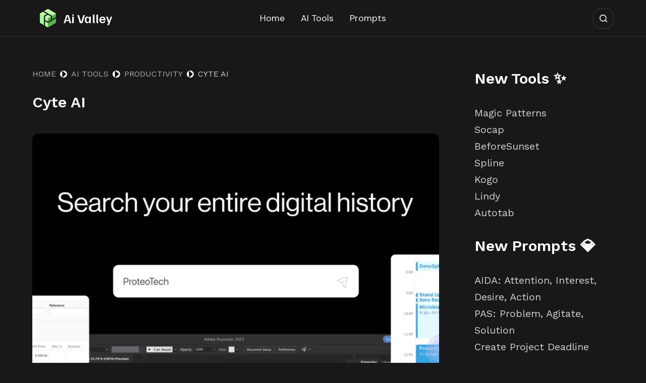

--- FILE ---
content_type: text/html; charset=UTF-8
request_url: https://aivalley.ai/cyte-ai/
body_size: 26762
content:
<!doctype html>
<html lang="en-US" prefix="og: https://ogp.me/ns#">
<head>
	<meta name="google-site-verification" content="irLRhmYyqL41TuCWHrtrdeN25b-CNm6gu-W9UbGnbKo" />
	
	<meta charset="UTF-8">
	<meta name="viewport" content="width=device-width, initial-scale=1, maximum-scale=5, viewport-fit=cover">
	<link rel="profile" href="https://gmpg.org/xfn/11">

		<script type="text/javascript">function theChampLoadEvent(e){var t=window.onload;if(typeof window.onload!="function"){window.onload=e}else{window.onload=function(){t();e()}}}</script>
		<script type="text/javascript">var theChampDefaultLang = 'en_US', theChampCloseIconPath = 'https://aivalley.ai/wp-content/plugins/super-socializer/images/close.png';</script>
		<script>var theChampSiteUrl = 'https://aivalley.ai', theChampVerified = 0, theChampEmailPopup = 0, heateorSsMoreSharePopupSearchText = 'Search';</script>
			<script>var theChampLoadingImgPath = 'https://aivalley.ai/wp-content/plugins/super-socializer/images/ajax_loader.gif'; var theChampAjaxUrl = 'https://aivalley.ai/wp-admin/admin-ajax.php'; var theChampRedirectionUrl = 'https://aivalley.ai/cyte-ai/'; var theChampRegRedirectionUrl = 'https://aivalley.ai/cyte-ai/'; </script>
				<script> var theChampFBKey = '', theChampSameTabLogin = '1', theChampVerified = 0; var theChampAjaxUrl = 'https://aivalley.ai/wp-admin/admin-ajax.php'; var theChampPopupTitle = ''; var theChampEmailPopup = 0; var theChampEmailAjaxUrl = 'https://aivalley.ai/wp-admin/admin-ajax.php'; var theChampEmailPopupTitle = ''; var theChampEmailPopupErrorMsg = ''; var theChampEmailPopupUniqueId = ''; var theChampEmailPopupVerifyMessage = ''; var theChampSteamAuthUrl = ""; var theChampCurrentPageUrl = 'https%3A%2F%2Faivalley.ai%2Fcyte-ai%2F';  var heateorMSEnabled = 0, theChampTwitterAuthUrl = theChampSiteUrl + "?SuperSocializerAuth=Twitter&super_socializer_redirect_to=" + theChampCurrentPageUrl, theChampLineAuthUrl = theChampSiteUrl + "?SuperSocializerAuth=Line&super_socializer_redirect_to=" + theChampCurrentPageUrl, theChampLiveAuthUrl = theChampSiteUrl + "?SuperSocializerAuth=Live&super_socializer_redirect_to=" + theChampCurrentPageUrl, theChampFacebookAuthUrl = theChampSiteUrl + "?SuperSocializerAuth=Facebook&super_socializer_redirect_to=" + theChampCurrentPageUrl, theChampYahooAuthUrl = theChampSiteUrl + "?SuperSocializerAuth=Yahoo&super_socializer_redirect_to=" + theChampCurrentPageUrl, theChampGoogleAuthUrl = theChampSiteUrl + "?SuperSocializerAuth=Google&super_socializer_redirect_to=" + theChampCurrentPageUrl, theChampYoutubeAuthUrl = theChampSiteUrl + "?SuperSocializerAuth=Youtube&super_socializer_redirect_to=" + theChampCurrentPageUrl, theChampVkontakteAuthUrl = theChampSiteUrl + "?SuperSocializerAuth=Vkontakte&super_socializer_redirect_to=" + theChampCurrentPageUrl, theChampLinkedinAuthUrl = theChampSiteUrl + "?SuperSocializerAuth=Linkedin&super_socializer_redirect_to=" + theChampCurrentPageUrl, theChampInstagramAuthUrl = theChampSiteUrl + "?SuperSocializerAuth=Instagram&super_socializer_redirect_to=" + theChampCurrentPageUrl, theChampWordpressAuthUrl = theChampSiteUrl + "?SuperSocializerAuth=Wordpress&super_socializer_redirect_to=" + theChampCurrentPageUrl, theChampDribbbleAuthUrl = theChampSiteUrl + "?SuperSocializerAuth=Dribbble&super_socializer_redirect_to=" + theChampCurrentPageUrl, theChampGithubAuthUrl = theChampSiteUrl + "?SuperSocializerAuth=Github&super_socializer_redirect_to=" + theChampCurrentPageUrl, theChampSpotifyAuthUrl = theChampSiteUrl + "?SuperSocializerAuth=Spotify&super_socializer_redirect_to=" + theChampCurrentPageUrl, theChampKakaoAuthUrl = theChampSiteUrl + "?SuperSocializerAuth=Kakao&super_socializer_redirect_to=" + theChampCurrentPageUrl, theChampTwitchAuthUrl = theChampSiteUrl + "?SuperSocializerAuth=Twitch&super_socializer_redirect_to=" + theChampCurrentPageUrl, theChampRedditAuthUrl = theChampSiteUrl + "?SuperSocializerAuth=Reddit&super_socializer_redirect_to=" + theChampCurrentPageUrl, theChampDisqusAuthUrl = theChampSiteUrl + "?SuperSocializerAuth=Disqus&super_socializer_redirect_to=" + theChampCurrentPageUrl, theChampDropboxAuthUrl = theChampSiteUrl + "?SuperSocializerAuth=Dropbox&super_socializer_redirect_to=" + theChampCurrentPageUrl, theChampFoursquareAuthUrl = theChampSiteUrl + "?SuperSocializerAuth=Foursquare&super_socializer_redirect_to=" + theChampCurrentPageUrl, theChampAmazonAuthUrl = theChampSiteUrl + "?SuperSocializerAuth=Amazon&super_socializer_redirect_to=" + theChampCurrentPageUrl, theChampStackoverflowAuthUrl = theChampSiteUrl + "?SuperSocializerAuth=Stackoverflow&super_socializer_redirect_to=" + theChampCurrentPageUrl, theChampDiscordAuthUrl = theChampSiteUrl + "?SuperSocializerAuth=Discord&super_socializer_redirect_to=" + theChampCurrentPageUrl, theChampMailruAuthUrl = theChampSiteUrl + "?SuperSocializerAuth=Mailru&super_socializer_redirect_to=" + theChampCurrentPageUrl, theChampYandexAuthUrl = theChampSiteUrl + "?SuperSocializerAuth=Yandex&super_socializer_redirect_to=" + theChampCurrentPageUrl; theChampOdnoklassnikiAuthUrl = theChampSiteUrl + "?SuperSocializerAuth=Odnoklassniki&super_socializer_redirect_to=" + theChampCurrentPageUrl;</script>
			<style type="text/css">
						.the_champ_button_instagram span.the_champ_svg,a.the_champ_instagram span.the_champ_svg{background:radial-gradient(circle at 30% 107%,#fdf497 0,#fdf497 5%,#fd5949 45%,#d6249f 60%,#285aeb 90%)}
					.the_champ_horizontal_sharing .the_champ_svg,.heateor_ss_standard_follow_icons_container .the_champ_svg{
					color: #fff;
				border-width: 0px;
		border-style: solid;
		border-color: transparent;
	}
		.the_champ_horizontal_sharing .theChampTCBackground{
		color:#666;
	}
		.the_champ_horizontal_sharing span.the_champ_svg:hover,.heateor_ss_standard_follow_icons_container span.the_champ_svg:hover{
				border-color: transparent;
	}
		.the_champ_vertical_sharing span.the_champ_svg,.heateor_ss_floating_follow_icons_container span.the_champ_svg{
					color: #fff;
				border-width: 0px;
		border-style: solid;
		border-color: transparent;
	}
		.the_champ_vertical_sharing .theChampTCBackground{
		color:#666;
	}
		.the_champ_vertical_sharing span.the_champ_svg:hover,.heateor_ss_floating_follow_icons_container span.the_champ_svg:hover{
						border-color: transparent;
		}
	@media screen and (max-width:783px){.the_champ_vertical_sharing{display:none!important}}div.heateor_ss_mobile_footer{display:none;}@media screen and (max-width:783px){div.the_champ_bottom_sharing div.the_champ_sharing_ul .theChampTCBackground{width:100%!important;background-color:white}div.the_champ_bottom_sharing{width:100%!important;left:0!important;}div.the_champ_bottom_sharing a{width:14.285714285714% !important;margin:0!important;padding:0!important;}div.the_champ_bottom_sharing .the_champ_svg{width:100%!important;}div.the_champ_bottom_sharing div.theChampTotalShareCount{font-size:.7em!important;line-height:28px!important}div.the_champ_bottom_sharing div.theChampTotalShareText{font-size:.5em!important;line-height:0px!important}div.heateor_ss_mobile_footer{display:block;height:40px;}.the_champ_bottom_sharing{padding:0!important;display:block!important;width: auto!important;bottom:-2px!important;top: auto!important;}.the_champ_bottom_sharing .the_champ_square_count{line-height: inherit;}.the_champ_bottom_sharing .theChampSharingArrow{display:none;}.the_champ_bottom_sharing .theChampTCBackground{margin-right: 1.1em !important}}</style>
	
<!-- Search Engine Optimization by Rank Math - https://s.rankmath.com/home -->
<title>Cyte AI | AI Valley</title>
<meta name="description" content="A visual, searchable knowledge is the base of your screen time."/>
<meta name="robots" content="follow, index, max-snippet:-1, max-video-preview:-1, max-image-preview:large"/>
<link rel="canonical" href="https://aivalley.ai/cyte-ai/" />
<meta property="og:locale" content="en_US" />
<meta property="og:type" content="article" />
<meta property="og:title" content="Cyte AI | AI Valley" />
<meta property="og:description" content="A visual, searchable knowledge is the base of your screen time." />
<meta property="og:url" content="https://aivalley.ai/cyte-ai/" />
<meta property="og:site_name" content="AI Valley" />
<meta property="article:tag" content="Free" />
<meta property="article:tag" content="Freemium" />
<meta property="article:tag" content="Our Picks" />
<meta property="article:section" content="Productivity" />
<meta property="og:updated_time" content="2023-06-05T20:26:58+00:00" />
<meta property="og:image" content="https://aivalley.ai/wp-content/uploads/2023/05/cyte-ai-1024x576.png" />
<meta property="og:image:secure_url" content="https://aivalley.ai/wp-content/uploads/2023/05/cyte-ai-1024x576.png" />
<meta property="og:image:width" content="1024" />
<meta property="og:image:height" content="576" />
<meta property="og:image:alt" content="cyte ai" />
<meta property="og:image:type" content="image/png" />
<meta property="article:published_time" content="2023-06-02T10:04:14+00:00" />
<meta property="article:modified_time" content="2023-06-05T20:26:58+00:00" />
<meta name="twitter:card" content="summary_large_image" />
<meta name="twitter:title" content="Cyte AI | AI Valley" />
<meta name="twitter:description" content="A visual, searchable knowledge is the base of your screen time." />
<meta name="twitter:image" content="https://aivalley.ai/wp-content/uploads/2023/05/cyte-ai-1024x576.png" />
<meta name="twitter:label1" content="Written by" />
<meta name="twitter:data1" content="bullzar5" />
<meta name="twitter:label2" content="Time to read" />
<meta name="twitter:data2" content="Less than a minute" />
<script type="application/ld+json" class="rank-math-schema">{"@context":"https://schema.org","@graph":[{"@type":["Person","Organization"],"@id":"https://aivalley.ai/#person","name":"bullzar5","logo":{"@type":"ImageObject","@id":"https://aivalley.ai/#logo","url":"https://aivalley.ai/wp-content/uploads/2023/04/Aivalley-150x150.png","contentUrl":"https://aivalley.ai/wp-content/uploads/2023/04/Aivalley-150x150.png","caption":"AI Valley","inLanguage":"en-US"},"image":{"@type":"ImageObject","@id":"https://aivalley.ai/#logo","url":"https://aivalley.ai/wp-content/uploads/2023/04/Aivalley-150x150.png","contentUrl":"https://aivalley.ai/wp-content/uploads/2023/04/Aivalley-150x150.png","caption":"AI Valley","inLanguage":"en-US"}},{"@type":"WebSite","@id":"https://aivalley.ai/#website","url":"https://aivalley.ai","name":"AI Valley","publisher":{"@id":"https://aivalley.ai/#person"},"inLanguage":"en-US"},{"@type":"ImageObject","@id":"https://aivalley.ai/wp-content/uploads/2023/05/cyte-ai.png","url":"https://aivalley.ai/wp-content/uploads/2023/05/cyte-ai.png","width":"3200","height":"1800","caption":"cyte ai","inLanguage":"en-US"},{"@type":"BreadcrumbList","@id":"https://aivalley.ai/cyte-ai/#breadcrumb","itemListElement":[{"@type":"ListItem","position":"1","item":{"@id":"https://aivalley.ai","name":"AI Valley"}},{"@type":"ListItem","position":"2","item":{"@id":"https://aivalley.ai/category/aitools/productivity/","name":"Productivity"}},{"@type":"ListItem","position":"3","item":{"@id":"https://aivalley.ai/cyte-ai/","name":"Cyte AI"}}]},{"@type":"WebPage","@id":"https://aivalley.ai/cyte-ai/#webpage","url":"https://aivalley.ai/cyte-ai/","name":"Cyte AI | AI Valley","datePublished":"2023-06-02T10:04:14+00:00","dateModified":"2023-06-05T20:26:58+00:00","isPartOf":{"@id":"https://aivalley.ai/#website"},"primaryImageOfPage":{"@id":"https://aivalley.ai/wp-content/uploads/2023/05/cyte-ai.png"},"inLanguage":"en-US","breadcrumb":{"@id":"https://aivalley.ai/cyte-ai/#breadcrumb"}},{"@type":"Person","@id":"https://aivalley.ai/author/bullzar5/","name":"bullzar5","url":"https://aivalley.ai/author/bullzar5/","image":{"@type":"ImageObject","@id":"https://lh3.googleusercontent.com/a/AGNmyxauxgUBWFvf7kaebDgLdlV3RkRUBtc7hWZxKcDi=s96-c?sz=50","url":"https://lh3.googleusercontent.com/a/AGNmyxauxgUBWFvf7kaebDgLdlV3RkRUBtc7hWZxKcDi=s96-c?sz=50","caption":"bullzar5","inLanguage":"en-US"},"sameAs":["http://aivalley.ai"]},{"@type":"BlogPosting","headline":"Cyte AI | AI Valley","datePublished":"2023-06-02T10:04:14+00:00","dateModified":"2023-06-05T20:26:58+00:00","articleSection":"Productivity, Search Engine","author":{"@id":"https://aivalley.ai/author/bullzar5/","name":"bullzar5"},"publisher":{"@id":"https://aivalley.ai/#person"},"description":"A visual, searchable knowledge is the base of your screen time.","name":"Cyte AI | AI Valley","@id":"https://aivalley.ai/cyte-ai/#richSnippet","isPartOf":{"@id":"https://aivalley.ai/cyte-ai/#webpage"},"image":{"@id":"https://aivalley.ai/wp-content/uploads/2023/05/cyte-ai.png"},"inLanguage":"en-US","mainEntityOfPage":{"@id":"https://aivalley.ai/cyte-ai/#webpage"}}]}</script>
<!-- /Rank Math WordPress SEO plugin -->

<link rel='dns-prefetch' href='//www.googletagmanager.com' />
<link rel='dns-prefetch' href='//fonts.googleapis.com' />
<link rel="alternate" type="application/rss+xml" title="AI Valley &raquo; Feed" href="https://aivalley.ai/feed/" />
<link rel="alternate" type="application/rss+xml" title="AI Valley &raquo; Comments Feed" href="https://aivalley.ai/comments/feed/" />
<link rel="alternate" type="application/rss+xml" title="AI Valley &raquo; Cyte AI Comments Feed" href="https://aivalley.ai/cyte-ai/feed/" />
		<!-- This site uses the Google Analytics by MonsterInsights plugin v9.11.1 - Using Analytics tracking - https://www.monsterinsights.com/ -->
		<!-- Note: MonsterInsights is not currently configured on this site. The site owner needs to authenticate with Google Analytics in the MonsterInsights settings panel. -->
					<!-- No tracking code set -->
				<!-- / Google Analytics by MonsterInsights -->
		<link rel='stylesheet' id='blocksy-dynamic-global-css' href='https://aivalley.ai/wp-content/uploads/blocksy/css/global.css' media='all' />

<link rel='stylesheet' id='wp-block-library-css' href='https://aivalley.ai/wp-includes/css/dist/block-library/style.min.css' media='all' />
<link rel='stylesheet' id='fontawesome-free-css' href='https://aivalley.ai/wp-content/plugins/getwid/vendors/fontawesome-free/css/all.min.css' media='all' />
<link rel='stylesheet' id='slick-css' href='https://aivalley.ai/wp-content/plugins/getwid/vendors/slick/slick/slick.min.css' media='all' />
<link rel='stylesheet' id='slick-theme-css' href='https://aivalley.ai/wp-content/plugins/getwid/vendors/slick/slick/slick-theme.min.css' media='all' />
<link rel='stylesheet' id='fancybox-css' href='https://aivalley.ai/wp-content/plugins/getwid/vendors/fancybox/jquery.fancybox.min.css' media='all' />
<link rel='stylesheet' id='getwid-blocks-css' href='https://aivalley.ai/wp-content/plugins/getwid/assets/css/blocks.style.css' media='all' />
<style id='getwid-blocks-inline-css'>
.wp-block-getwid-section .wp-block-getwid-section__wrapper .wp-block-getwid-section__inner-wrapper{max-width: 1290px;}
</style>
<style id='global-styles-inline-css'>
body{--wp--preset--color--black: #000000;--wp--preset--color--cyan-bluish-gray: #abb8c3;--wp--preset--color--white: #ffffff;--wp--preset--color--pale-pink: #f78da7;--wp--preset--color--vivid-red: #cf2e2e;--wp--preset--color--luminous-vivid-orange: #ff6900;--wp--preset--color--luminous-vivid-amber: #fcb900;--wp--preset--color--light-green-cyan: #7bdcb5;--wp--preset--color--vivid-green-cyan: #00d084;--wp--preset--color--pale-cyan-blue: #8ed1fc;--wp--preset--color--vivid-cyan-blue: #0693e3;--wp--preset--color--vivid-purple: #9b51e0;--wp--preset--color--palette-color-1: var(--paletteColor1, #2872fa);--wp--preset--color--palette-color-2: var(--paletteColor2, #1559ed);--wp--preset--color--palette-color-3: var(--paletteColor3, #3A4F66);--wp--preset--color--palette-color-4: var(--paletteColor4, #192a3d);--wp--preset--color--palette-color-5: var(--paletteColor5, #e1e8ed);--wp--preset--color--palette-color-6: var(--paletteColor6, #f2f5f7);--wp--preset--color--palette-color-7: var(--paletteColor7, #FAFBFC);--wp--preset--color--palette-color-8: var(--paletteColor8, #ffffff);--wp--preset--gradient--vivid-cyan-blue-to-vivid-purple: linear-gradient(135deg,rgba(6,147,227,1) 0%,rgb(155,81,224) 100%);--wp--preset--gradient--light-green-cyan-to-vivid-green-cyan: linear-gradient(135deg,rgb(122,220,180) 0%,rgb(0,208,130) 100%);--wp--preset--gradient--luminous-vivid-amber-to-luminous-vivid-orange: linear-gradient(135deg,rgba(252,185,0,1) 0%,rgba(255,105,0,1) 100%);--wp--preset--gradient--luminous-vivid-orange-to-vivid-red: linear-gradient(135deg,rgba(255,105,0,1) 0%,rgb(207,46,46) 100%);--wp--preset--gradient--very-light-gray-to-cyan-bluish-gray: linear-gradient(135deg,rgb(238,238,238) 0%,rgb(169,184,195) 100%);--wp--preset--gradient--cool-to-warm-spectrum: linear-gradient(135deg,rgb(74,234,220) 0%,rgb(151,120,209) 20%,rgb(207,42,186) 40%,rgb(238,44,130) 60%,rgb(251,105,98) 80%,rgb(254,248,76) 100%);--wp--preset--gradient--blush-light-purple: linear-gradient(135deg,rgb(255,206,236) 0%,rgb(152,150,240) 100%);--wp--preset--gradient--blush-bordeaux: linear-gradient(135deg,rgb(254,205,165) 0%,rgb(254,45,45) 50%,rgb(107,0,62) 100%);--wp--preset--gradient--luminous-dusk: linear-gradient(135deg,rgb(255,203,112) 0%,rgb(199,81,192) 50%,rgb(65,88,208) 100%);--wp--preset--gradient--pale-ocean: linear-gradient(135deg,rgb(255,245,203) 0%,rgb(182,227,212) 50%,rgb(51,167,181) 100%);--wp--preset--gradient--electric-grass: linear-gradient(135deg,rgb(202,248,128) 0%,rgb(113,206,126) 100%);--wp--preset--gradient--midnight: linear-gradient(135deg,rgb(2,3,129) 0%,rgb(40,116,252) 100%);--wp--preset--gradient--juicy-peach: linear-gradient(to right, #ffecd2 0%, #fcb69f 100%);--wp--preset--gradient--young-passion: linear-gradient(to right, #ff8177 0%, #ff867a 0%, #ff8c7f 21%, #f99185 52%, #cf556c 78%, #b12a5b 100%);--wp--preset--gradient--true-sunset: linear-gradient(to right, #fa709a 0%, #fee140 100%);--wp--preset--gradient--morpheus-den: linear-gradient(to top, #30cfd0 0%, #330867 100%);--wp--preset--gradient--plum-plate: linear-gradient(135deg, #667eea 0%, #764ba2 100%);--wp--preset--gradient--aqua-splash: linear-gradient(15deg, #13547a 0%, #80d0c7 100%);--wp--preset--gradient--love-kiss: linear-gradient(to top, #ff0844 0%, #ffb199 100%);--wp--preset--gradient--new-retrowave: linear-gradient(to top, #3b41c5 0%, #a981bb 49%, #ffc8a9 100%);--wp--preset--gradient--plum-bath: linear-gradient(to top, #cc208e 0%, #6713d2 100%);--wp--preset--gradient--high-flight: linear-gradient(to right, #0acffe 0%, #495aff 100%);--wp--preset--gradient--teen-party: linear-gradient(-225deg, #FF057C 0%, #8D0B93 50%, #321575 100%);--wp--preset--gradient--fabled-sunset: linear-gradient(-225deg, #231557 0%, #44107A 29%, #FF1361 67%, #FFF800 100%);--wp--preset--gradient--arielle-smile: radial-gradient(circle 248px at center, #16d9e3 0%, #30c7ec 47%, #46aef7 100%);--wp--preset--gradient--itmeo-branding: linear-gradient(180deg, #2af598 0%, #009efd 100%);--wp--preset--gradient--deep-blue: linear-gradient(to right, #6a11cb 0%, #2575fc 100%);--wp--preset--gradient--strong-bliss: linear-gradient(to right, #f78ca0 0%, #f9748f 19%, #fd868c 60%, #fe9a8b 100%);--wp--preset--gradient--sweet-period: linear-gradient(to top, #3f51b1 0%, #5a55ae 13%, #7b5fac 25%, #8f6aae 38%, #a86aa4 50%, #cc6b8e 62%, #f18271 75%, #f3a469 87%, #f7c978 100%);--wp--preset--gradient--purple-division: linear-gradient(to top, #7028e4 0%, #e5b2ca 100%);--wp--preset--gradient--cold-evening: linear-gradient(to top, #0c3483 0%, #a2b6df 100%, #6b8cce 100%, #a2b6df 100%);--wp--preset--gradient--mountain-rock: linear-gradient(to right, #868f96 0%, #596164 100%);--wp--preset--gradient--desert-hump: linear-gradient(to top, #c79081 0%, #dfa579 100%);--wp--preset--gradient--ethernal-constance: linear-gradient(to top, #09203f 0%, #537895 100%);--wp--preset--gradient--happy-memories: linear-gradient(-60deg, #ff5858 0%, #f09819 100%);--wp--preset--gradient--grown-early: linear-gradient(to top, #0ba360 0%, #3cba92 100%);--wp--preset--gradient--morning-salad: linear-gradient(-225deg, #B7F8DB 0%, #50A7C2 100%);--wp--preset--gradient--night-call: linear-gradient(-225deg, #AC32E4 0%, #7918F2 48%, #4801FF 100%);--wp--preset--gradient--mind-crawl: linear-gradient(-225deg, #473B7B 0%, #3584A7 51%, #30D2BE 100%);--wp--preset--gradient--angel-care: linear-gradient(-225deg, #FFE29F 0%, #FFA99F 48%, #FF719A 100%);--wp--preset--gradient--juicy-cake: linear-gradient(to top, #e14fad 0%, #f9d423 100%);--wp--preset--gradient--rich-metal: linear-gradient(to right, #d7d2cc 0%, #304352 100%);--wp--preset--gradient--mole-hall: linear-gradient(-20deg, #616161 0%, #9bc5c3 100%);--wp--preset--gradient--cloudy-knoxville: linear-gradient(120deg, #fdfbfb 0%, #ebedee 100%);--wp--preset--gradient--soft-grass: linear-gradient(to top, #c1dfc4 0%, #deecdd 100%);--wp--preset--gradient--saint-petersburg: linear-gradient(135deg, #f5f7fa 0%, #c3cfe2 100%);--wp--preset--gradient--everlasting-sky: linear-gradient(135deg, #fdfcfb 0%, #e2d1c3 100%);--wp--preset--gradient--kind-steel: linear-gradient(-20deg, #e9defa 0%, #fbfcdb 100%);--wp--preset--gradient--over-sun: linear-gradient(60deg, #abecd6 0%, #fbed96 100%);--wp--preset--gradient--premium-white: linear-gradient(to top, #d5d4d0 0%, #d5d4d0 1%, #eeeeec 31%, #efeeec 75%, #e9e9e7 100%);--wp--preset--gradient--clean-mirror: linear-gradient(45deg, #93a5cf 0%, #e4efe9 100%);--wp--preset--gradient--wild-apple: linear-gradient(to top, #d299c2 0%, #fef9d7 100%);--wp--preset--gradient--snow-again: linear-gradient(to top, #e6e9f0 0%, #eef1f5 100%);--wp--preset--gradient--confident-cloud: linear-gradient(to top, #dad4ec 0%, #dad4ec 1%, #f3e7e9 100%);--wp--preset--gradient--glass-water: linear-gradient(to top, #dfe9f3 0%, white 100%);--wp--preset--gradient--perfect-white: linear-gradient(-225deg, #E3FDF5 0%, #FFE6FA 100%);--wp--preset--duotone--dark-grayscale: url('#wp-duotone-dark-grayscale');--wp--preset--duotone--grayscale: url('#wp-duotone-grayscale');--wp--preset--duotone--purple-yellow: url('#wp-duotone-purple-yellow');--wp--preset--duotone--blue-red: url('#wp-duotone-blue-red');--wp--preset--duotone--midnight: url('#wp-duotone-midnight');--wp--preset--duotone--magenta-yellow: url('#wp-duotone-magenta-yellow');--wp--preset--duotone--purple-green: url('#wp-duotone-purple-green');--wp--preset--duotone--blue-orange: url('#wp-duotone-blue-orange');--wp--preset--font-size--small: 13px;--wp--preset--font-size--medium: 20px;--wp--preset--font-size--large: 36px;--wp--preset--font-size--x-large: 42px;--wp--preset--spacing--20: 0.44rem;--wp--preset--spacing--30: 0.67rem;--wp--preset--spacing--40: 1rem;--wp--preset--spacing--50: 1.5rem;--wp--preset--spacing--60: 2.25rem;--wp--preset--spacing--70: 3.38rem;--wp--preset--spacing--80: 5.06rem;--wp--preset--shadow--natural: 6px 6px 9px rgba(0, 0, 0, 0.2);--wp--preset--shadow--deep: 12px 12px 50px rgba(0, 0, 0, 0.4);--wp--preset--shadow--sharp: 6px 6px 0px rgba(0, 0, 0, 0.2);--wp--preset--shadow--outlined: 6px 6px 0px -3px rgba(255, 255, 255, 1), 6px 6px rgba(0, 0, 0, 1);--wp--preset--shadow--crisp: 6px 6px 0px rgba(0, 0, 0, 1);}body { margin: 0;--wp--style--global--content-size: var(--block-max-width);--wp--style--global--wide-size: var(--block-wide-max-width); }.wp-site-blocks > .alignleft { float: left; margin-right: 2em; }.wp-site-blocks > .alignright { float: right; margin-left: 2em; }.wp-site-blocks > .aligncenter { justify-content: center; margin-left: auto; margin-right: auto; }.wp-site-blocks > * { margin-block-start: 0; margin-block-end: 0; }.wp-site-blocks > * + * { margin-block-start: var(--content-spacing); }body { --wp--style--block-gap: var(--content-spacing); }body .is-layout-flow > *{margin-block-start: 0;margin-block-end: 0;}body .is-layout-flow > * + *{margin-block-start: var(--content-spacing);margin-block-end: 0;}body .is-layout-constrained > *{margin-block-start: 0;margin-block-end: 0;}body .is-layout-constrained > * + *{margin-block-start: var(--content-spacing);margin-block-end: 0;}body .is-layout-flex{gap: var(--content-spacing);}body .is-layout-flow > .alignleft{float: left;margin-inline-start: 0;margin-inline-end: 2em;}body .is-layout-flow > .alignright{float: right;margin-inline-start: 2em;margin-inline-end: 0;}body .is-layout-flow > .aligncenter{margin-left: auto !important;margin-right: auto !important;}body .is-layout-constrained > .alignleft{float: left;margin-inline-start: 0;margin-inline-end: 2em;}body .is-layout-constrained > .alignright{float: right;margin-inline-start: 2em;margin-inline-end: 0;}body .is-layout-constrained > .aligncenter{margin-left: auto !important;margin-right: auto !important;}body .is-layout-constrained > :where(:not(.alignleft):not(.alignright):not(.alignfull)){max-width: var(--wp--style--global--content-size);margin-left: auto !important;margin-right: auto !important;}body .is-layout-constrained > .alignwide{max-width: var(--wp--style--global--wide-size);}body .is-layout-flex{display: flex;}body .is-layout-flex{flex-wrap: wrap;align-items: center;}body .is-layout-flex > *{margin: 0;}body{padding-top: 0px;padding-right: 0px;padding-bottom: 0px;padding-left: 0px;}.has-black-color{color: var(--wp--preset--color--black) !important;}.has-cyan-bluish-gray-color{color: var(--wp--preset--color--cyan-bluish-gray) !important;}.has-white-color{color: var(--wp--preset--color--white) !important;}.has-pale-pink-color{color: var(--wp--preset--color--pale-pink) !important;}.has-vivid-red-color{color: var(--wp--preset--color--vivid-red) !important;}.has-luminous-vivid-orange-color{color: var(--wp--preset--color--luminous-vivid-orange) !important;}.has-luminous-vivid-amber-color{color: var(--wp--preset--color--luminous-vivid-amber) !important;}.has-light-green-cyan-color{color: var(--wp--preset--color--light-green-cyan) !important;}.has-vivid-green-cyan-color{color: var(--wp--preset--color--vivid-green-cyan) !important;}.has-pale-cyan-blue-color{color: var(--wp--preset--color--pale-cyan-blue) !important;}.has-vivid-cyan-blue-color{color: var(--wp--preset--color--vivid-cyan-blue) !important;}.has-vivid-purple-color{color: var(--wp--preset--color--vivid-purple) !important;}.has-palette-color-1-color{color: var(--wp--preset--color--palette-color-1) !important;}.has-palette-color-2-color{color: var(--wp--preset--color--palette-color-2) !important;}.has-palette-color-3-color{color: var(--wp--preset--color--palette-color-3) !important;}.has-palette-color-4-color{color: var(--wp--preset--color--palette-color-4) !important;}.has-palette-color-5-color{color: var(--wp--preset--color--palette-color-5) !important;}.has-palette-color-6-color{color: var(--wp--preset--color--palette-color-6) !important;}.has-palette-color-7-color{color: var(--wp--preset--color--palette-color-7) !important;}.has-palette-color-8-color{color: var(--wp--preset--color--palette-color-8) !important;}.has-black-background-color{background-color: var(--wp--preset--color--black) !important;}.has-cyan-bluish-gray-background-color{background-color: var(--wp--preset--color--cyan-bluish-gray) !important;}.has-white-background-color{background-color: var(--wp--preset--color--white) !important;}.has-pale-pink-background-color{background-color: var(--wp--preset--color--pale-pink) !important;}.has-vivid-red-background-color{background-color: var(--wp--preset--color--vivid-red) !important;}.has-luminous-vivid-orange-background-color{background-color: var(--wp--preset--color--luminous-vivid-orange) !important;}.has-luminous-vivid-amber-background-color{background-color: var(--wp--preset--color--luminous-vivid-amber) !important;}.has-light-green-cyan-background-color{background-color: var(--wp--preset--color--light-green-cyan) !important;}.has-vivid-green-cyan-background-color{background-color: var(--wp--preset--color--vivid-green-cyan) !important;}.has-pale-cyan-blue-background-color{background-color: var(--wp--preset--color--pale-cyan-blue) !important;}.has-vivid-cyan-blue-background-color{background-color: var(--wp--preset--color--vivid-cyan-blue) !important;}.has-vivid-purple-background-color{background-color: var(--wp--preset--color--vivid-purple) !important;}.has-palette-color-1-background-color{background-color: var(--wp--preset--color--palette-color-1) !important;}.has-palette-color-2-background-color{background-color: var(--wp--preset--color--palette-color-2) !important;}.has-palette-color-3-background-color{background-color: var(--wp--preset--color--palette-color-3) !important;}.has-palette-color-4-background-color{background-color: var(--wp--preset--color--palette-color-4) !important;}.has-palette-color-5-background-color{background-color: var(--wp--preset--color--palette-color-5) !important;}.has-palette-color-6-background-color{background-color: var(--wp--preset--color--palette-color-6) !important;}.has-palette-color-7-background-color{background-color: var(--wp--preset--color--palette-color-7) !important;}.has-palette-color-8-background-color{background-color: var(--wp--preset--color--palette-color-8) !important;}.has-black-border-color{border-color: var(--wp--preset--color--black) !important;}.has-cyan-bluish-gray-border-color{border-color: var(--wp--preset--color--cyan-bluish-gray) !important;}.has-white-border-color{border-color: var(--wp--preset--color--white) !important;}.has-pale-pink-border-color{border-color: var(--wp--preset--color--pale-pink) !important;}.has-vivid-red-border-color{border-color: var(--wp--preset--color--vivid-red) !important;}.has-luminous-vivid-orange-border-color{border-color: var(--wp--preset--color--luminous-vivid-orange) !important;}.has-luminous-vivid-amber-border-color{border-color: var(--wp--preset--color--luminous-vivid-amber) !important;}.has-light-green-cyan-border-color{border-color: var(--wp--preset--color--light-green-cyan) !important;}.has-vivid-green-cyan-border-color{border-color: var(--wp--preset--color--vivid-green-cyan) !important;}.has-pale-cyan-blue-border-color{border-color: var(--wp--preset--color--pale-cyan-blue) !important;}.has-vivid-cyan-blue-border-color{border-color: var(--wp--preset--color--vivid-cyan-blue) !important;}.has-vivid-purple-border-color{border-color: var(--wp--preset--color--vivid-purple) !important;}.has-palette-color-1-border-color{border-color: var(--wp--preset--color--palette-color-1) !important;}.has-palette-color-2-border-color{border-color: var(--wp--preset--color--palette-color-2) !important;}.has-palette-color-3-border-color{border-color: var(--wp--preset--color--palette-color-3) !important;}.has-palette-color-4-border-color{border-color: var(--wp--preset--color--palette-color-4) !important;}.has-palette-color-5-border-color{border-color: var(--wp--preset--color--palette-color-5) !important;}.has-palette-color-6-border-color{border-color: var(--wp--preset--color--palette-color-6) !important;}.has-palette-color-7-border-color{border-color: var(--wp--preset--color--palette-color-7) !important;}.has-palette-color-8-border-color{border-color: var(--wp--preset--color--palette-color-8) !important;}.has-vivid-cyan-blue-to-vivid-purple-gradient-background{background: var(--wp--preset--gradient--vivid-cyan-blue-to-vivid-purple) !important;}.has-light-green-cyan-to-vivid-green-cyan-gradient-background{background: var(--wp--preset--gradient--light-green-cyan-to-vivid-green-cyan) !important;}.has-luminous-vivid-amber-to-luminous-vivid-orange-gradient-background{background: var(--wp--preset--gradient--luminous-vivid-amber-to-luminous-vivid-orange) !important;}.has-luminous-vivid-orange-to-vivid-red-gradient-background{background: var(--wp--preset--gradient--luminous-vivid-orange-to-vivid-red) !important;}.has-very-light-gray-to-cyan-bluish-gray-gradient-background{background: var(--wp--preset--gradient--very-light-gray-to-cyan-bluish-gray) !important;}.has-cool-to-warm-spectrum-gradient-background{background: var(--wp--preset--gradient--cool-to-warm-spectrum) !important;}.has-blush-light-purple-gradient-background{background: var(--wp--preset--gradient--blush-light-purple) !important;}.has-blush-bordeaux-gradient-background{background: var(--wp--preset--gradient--blush-bordeaux) !important;}.has-luminous-dusk-gradient-background{background: var(--wp--preset--gradient--luminous-dusk) !important;}.has-pale-ocean-gradient-background{background: var(--wp--preset--gradient--pale-ocean) !important;}.has-electric-grass-gradient-background{background: var(--wp--preset--gradient--electric-grass) !important;}.has-midnight-gradient-background{background: var(--wp--preset--gradient--midnight) !important;}.has-juicy-peach-gradient-background{background: var(--wp--preset--gradient--juicy-peach) !important;}.has-young-passion-gradient-background{background: var(--wp--preset--gradient--young-passion) !important;}.has-true-sunset-gradient-background{background: var(--wp--preset--gradient--true-sunset) !important;}.has-morpheus-den-gradient-background{background: var(--wp--preset--gradient--morpheus-den) !important;}.has-plum-plate-gradient-background{background: var(--wp--preset--gradient--plum-plate) !important;}.has-aqua-splash-gradient-background{background: var(--wp--preset--gradient--aqua-splash) !important;}.has-love-kiss-gradient-background{background: var(--wp--preset--gradient--love-kiss) !important;}.has-new-retrowave-gradient-background{background: var(--wp--preset--gradient--new-retrowave) !important;}.has-plum-bath-gradient-background{background: var(--wp--preset--gradient--plum-bath) !important;}.has-high-flight-gradient-background{background: var(--wp--preset--gradient--high-flight) !important;}.has-teen-party-gradient-background{background: var(--wp--preset--gradient--teen-party) !important;}.has-fabled-sunset-gradient-background{background: var(--wp--preset--gradient--fabled-sunset) !important;}.has-arielle-smile-gradient-background{background: var(--wp--preset--gradient--arielle-smile) !important;}.has-itmeo-branding-gradient-background{background: var(--wp--preset--gradient--itmeo-branding) !important;}.has-deep-blue-gradient-background{background: var(--wp--preset--gradient--deep-blue) !important;}.has-strong-bliss-gradient-background{background: var(--wp--preset--gradient--strong-bliss) !important;}.has-sweet-period-gradient-background{background: var(--wp--preset--gradient--sweet-period) !important;}.has-purple-division-gradient-background{background: var(--wp--preset--gradient--purple-division) !important;}.has-cold-evening-gradient-background{background: var(--wp--preset--gradient--cold-evening) !important;}.has-mountain-rock-gradient-background{background: var(--wp--preset--gradient--mountain-rock) !important;}.has-desert-hump-gradient-background{background: var(--wp--preset--gradient--desert-hump) !important;}.has-ethernal-constance-gradient-background{background: var(--wp--preset--gradient--ethernal-constance) !important;}.has-happy-memories-gradient-background{background: var(--wp--preset--gradient--happy-memories) !important;}.has-grown-early-gradient-background{background: var(--wp--preset--gradient--grown-early) !important;}.has-morning-salad-gradient-background{background: var(--wp--preset--gradient--morning-salad) !important;}.has-night-call-gradient-background{background: var(--wp--preset--gradient--night-call) !important;}.has-mind-crawl-gradient-background{background: var(--wp--preset--gradient--mind-crawl) !important;}.has-angel-care-gradient-background{background: var(--wp--preset--gradient--angel-care) !important;}.has-juicy-cake-gradient-background{background: var(--wp--preset--gradient--juicy-cake) !important;}.has-rich-metal-gradient-background{background: var(--wp--preset--gradient--rich-metal) !important;}.has-mole-hall-gradient-background{background: var(--wp--preset--gradient--mole-hall) !important;}.has-cloudy-knoxville-gradient-background{background: var(--wp--preset--gradient--cloudy-knoxville) !important;}.has-soft-grass-gradient-background{background: var(--wp--preset--gradient--soft-grass) !important;}.has-saint-petersburg-gradient-background{background: var(--wp--preset--gradient--saint-petersburg) !important;}.has-everlasting-sky-gradient-background{background: var(--wp--preset--gradient--everlasting-sky) !important;}.has-kind-steel-gradient-background{background: var(--wp--preset--gradient--kind-steel) !important;}.has-over-sun-gradient-background{background: var(--wp--preset--gradient--over-sun) !important;}.has-premium-white-gradient-background{background: var(--wp--preset--gradient--premium-white) !important;}.has-clean-mirror-gradient-background{background: var(--wp--preset--gradient--clean-mirror) !important;}.has-wild-apple-gradient-background{background: var(--wp--preset--gradient--wild-apple) !important;}.has-snow-again-gradient-background{background: var(--wp--preset--gradient--snow-again) !important;}.has-confident-cloud-gradient-background{background: var(--wp--preset--gradient--confident-cloud) !important;}.has-glass-water-gradient-background{background: var(--wp--preset--gradient--glass-water) !important;}.has-perfect-white-gradient-background{background: var(--wp--preset--gradient--perfect-white) !important;}.has-small-font-size{font-size: var(--wp--preset--font-size--small) !important;}.has-medium-font-size{font-size: var(--wp--preset--font-size--medium) !important;}.has-large-font-size{font-size: var(--wp--preset--font-size--large) !important;}.has-x-large-font-size{font-size: var(--wp--preset--font-size--x-large) !important;}
.wp-block-navigation a:where(:not(.wp-element-button)){color: inherit;}
.wp-block-pullquote{font-size: 1.5em;line-height: 1.6;}
</style>
<link rel='stylesheet' id='kk-star-ratings-css' href='https://aivalley.ai/wp-content/plugins/kk-star-ratings/src/core/public/css/kk-star-ratings.min.css' media='all' />
<link rel='stylesheet' id='contact-form-7-css' href='https://aivalley.ai/wp-content/plugins/contact-form-7/includes/css/styles.css' media='all' />
<link rel='stylesheet' id='copy-the-code-css' href='https://aivalley.ai/wp-content/plugins/copy-the-code/assets/css/copy-the-code.css' media='all' />
<link rel='stylesheet' id='hide-admin-bar-based-on-user-roles-css' href='https://aivalley.ai/wp-content/plugins/hide-admin-bar-based-on-user-roles/public/css/hide-admin-bar-based-on-user-roles-public.css' media='all' />
<link rel='stylesheet' id='uag-style-12352-css' href='https://aivalley.ai/wp-content/uploads/uag-plugin/assets/12000/uag-css-12352-1741787752.css' media='all' />
<link rel='stylesheet' id='dashicons-css' href='https://aivalley.ai/wp-includes/css/dashicons.min.css' media='all' />
<link rel='stylesheet' id='thickbox-css' href='https://aivalley.ai/wp-includes/js/thickbox/thickbox.css' media='all' />
<link rel='stylesheet' id='the_champ_frontend_css-css' href='https://aivalley.ai/wp-content/plugins/super-socializer/css/front.css' media='all' />
<link rel='stylesheet' id='blocksy-fonts-font-source-google-css' href='https://fonts.googleapis.com/css2?family=Familjen%20Grotesk:wght@400;600&#038;family=DM%20Sans:wght@400;500;600;700&#038;family=Work%20Sans:wght@300;400;600&#038;display=swap' media='all' />
<link rel='stylesheet' id='ct-main-styles-css' href='https://aivalley.ai/wp-content/themes/blocksy/static/bundle/main.min.css' media='all' />
<link rel='stylesheet' id='ct-page-title-styles-css' href='https://aivalley.ai/wp-content/themes/blocksy/static/bundle/page-title.min.css' media='all' />
<link rel='stylesheet' id='ct-back-to-top-styles-css' href='https://aivalley.ai/wp-content/themes/blocksy/static/bundle/back-to-top.min.css' media='all' />
<link rel='stylesheet' id='ct-getwid-styles-css' href='https://aivalley.ai/wp-content/themes/blocksy/static/bundle/getwid.min.css' media='all' />
<link rel='stylesheet' id='ct-elementor-styles-css' href='https://aivalley.ai/wp-content/themes/blocksy/static/bundle/elementor-frontend.min.css' media='all' />
<link rel='stylesheet' id='ct-sidebar-styles-css' href='https://aivalley.ai/wp-content/themes/blocksy/static/bundle/sidebar.min.css' media='all' />
<link rel='stylesheet' id='ct-share-box-styles-css' href='https://aivalley.ai/wp-content/themes/blocksy/static/bundle/share-box.min.css' media='all' />
<link rel='stylesheet' id='ct-cf-7-styles-css' href='https://aivalley.ai/wp-content/themes/blocksy/static/bundle/cf-7.min.css' media='all' />
<link rel='stylesheet' id='ct-wpforms-styles-css' href='https://aivalley.ai/wp-content/themes/blocksy/static/bundle/wpforms.min.css' media='all' />
<style id='kadence-blocks-global-variables-inline-css'>
:root {--global-kb-font-size-sm:clamp(0.8rem, 0.73rem + 0.217vw, 0.9rem);--global-kb-font-size-md:clamp(1.1rem, 0.995rem + 0.326vw, 1.25rem);--global-kb-font-size-lg:clamp(1.75rem, 1.576rem + 0.543vw, 2rem);--global-kb-font-size-xl:clamp(2.25rem, 1.728rem + 1.63vw, 3rem);--global-kb-font-size-xxl:clamp(2.5rem, 1.456rem + 3.26vw, 4rem);--global-kb-font-size-xxxl:clamp(2.75rem, 0.489rem + 7.065vw, 6rem);}:root {--global-palette1: #3182CE;--global-palette2: #2B6CB0;--global-palette3: #1A202C;--global-palette4: #2D3748;--global-palette5: #4A5568;--global-palette6: #718096;--global-palette7: #EDF2F7;--global-palette8: #F7FAFC;--global-palette9: #ffffff;}
</style>
<link rel='stylesheet' id='elementor-frontend-css' href='https://aivalley.ai/wp-content/plugins/elementor/assets/css/frontend-lite.min.css' media='all' />
<link rel='stylesheet' id='eael-general-css' href='https://aivalley.ai/wp-content/plugins/essential-addons-for-elementor-lite/assets/front-end/css/view/general.min.css' media='all' />
<script src='https://aivalley.ai/wp-includes/js/jquery/jquery.min.js' id='jquery-core-js'></script>
<script src='https://aivalley.ai/wp-includes/js/jquery/jquery-migrate.min.js' id='jquery-migrate-js'></script>
<script src='https://aivalley.ai/wp-content/plugins/hide-admin-bar-based-on-user-roles/public/js/hide-admin-bar-based-on-user-roles-public.js' id='hide-admin-bar-based-on-user-roles-js'></script>

<!-- Google Analytics snippet added by Site Kit -->
<script src='https://www.googletagmanager.com/gtag/js?id=UA-269690219-1' id='google_gtagjs-js' async></script>
<script id='google_gtagjs-js-after'>
window.dataLayer = window.dataLayer || [];function gtag(){dataLayer.push(arguments);}
gtag('set', 'linker', {"domains":["aivalley.ai"]} );
gtag("js", new Date());
gtag("set", "developer_id.dZTNiMT", true);
gtag("config", "UA-269690219-1", {"anonymize_ip":true});
gtag("config", "GT-PLV8GMB");
</script>

<!-- End Google Analytics snippet added by Site Kit -->
<link rel="https://api.w.org/" href="https://aivalley.ai/wp-json/" /><link rel="alternate" type="application/json" href="https://aivalley.ai/wp-json/wp/v2/posts/12352" /><link rel="EditURI" type="application/rsd+xml" title="RSD" href="https://aivalley.ai/xmlrpc.php?rsd" />
<link rel="wlwmanifest" type="application/wlwmanifest+xml" href="https://aivalley.ai/wp-includes/wlwmanifest.xml" />
<meta name="generator" content="WordPress 6.2.8" />
<link rel='shortlink' href='https://aivalley.ai/?p=12352' />
<link rel="alternate" type="application/json+oembed" href="https://aivalley.ai/wp-json/oembed/1.0/embed?url=https%3A%2F%2Faivalley.ai%2Fcyte-ai%2F" />
<link rel="alternate" type="text/xml+oembed" href="https://aivalley.ai/wp-json/oembed/1.0/embed?url=https%3A%2F%2Faivalley.ai%2Fcyte-ai%2F&#038;format=xml" />
<meta name="generator" content="Site Kit by Google 1.106.0" /><noscript><link rel='stylesheet' href='https://aivalley.ai/wp-content/themes/blocksy/static/bundle/no-scripts.min.css' type='text/css'></noscript>
<meta name="generator" content="Elementor 3.13.2; features: e_dom_optimization, e_optimized_assets_loading, e_optimized_css_loading, a11y_improvements, additional_custom_breakpoints; settings: css_print_method-external, google_font-enabled, font_display-swap">
<style id="uagb-style-conditional-extension">@media (min-width: 1025px){body .uag-hide-desktop.uagb-google-map__wrap,body .uag-hide-desktop{display:none !important}}@media (min-width: 768px) and (max-width: 1024px){body .uag-hide-tab.uagb-google-map__wrap,body .uag-hide-tab{display:none !important}}@media (max-width: 767px){body .uag-hide-mob.uagb-google-map__wrap,body .uag-hide-mob{display:none !important}}</style><link rel="icon" href="https://aivalley.ai/wp-content/uploads/2023/05/cropped-qeqwe332323-32x32.png" sizes="32x32" />
<link rel="icon" href="https://aivalley.ai/wp-content/uploads/2023/05/cropped-qeqwe332323-192x192.png" sizes="192x192" />
<link rel="apple-touch-icon" href="https://aivalley.ai/wp-content/uploads/2023/05/cropped-qeqwe332323-180x180.png" />
<meta name="msapplication-TileImage" content="https://aivalley.ai/wp-content/uploads/2023/05/cropped-qeqwe332323-270x270.png" />
		<style id="wp-custom-css">
			/* header  */
#header > div:nth-child(2) > div > div > div > div{
	margin-left: 10px;
}

.cbxwpbkmarktrig{
	color:#fff
}
[data-logo=left] .site-title-container {
    margin-inline-start: 0em;
}
.ct-breadcrumbs>span .separator {
	background:white;
	border-radius:50px;
	height:0.8rem;
	width:0.8rem
}
.ct-share-box .ct-module-title {
	font-size:1.2rem
}
.elementor-card-shadow-yes .elementor-post__card:hover { transform: scale(1.06);}

.elementor-column .elementor-col-33 .elementor-inner-column .elementor-element .elementor-element-5e3fedf :hover{
	transform: scale(1.05);
}

#loginform {
	display:none
}
p.login-username:{
	display:none
}
.cbxwpbkmarkguestwrap .cbxwpbkmarkguest-message form#loginform {
    display:none
}

#news-letter-container > div.column2 > p > span {
	display: none;
}

#news-letter-container > div.column2 > p > input {
	width: 100%;
}

.elementor-6 .elementor-element.elementor-element-6521a0d .elementor-post__read-more {
	    background-color: #77DA5E;
    padding: 4px 6px;
    border-radius: 25px;
    color: black;
}

div.elementor-element.elementor-element-02d669c.viewbtn.elementor-widget.elementor-widget-text-editor > div > p > span > a{
	background-color: #1ED760 !important;
    padding: 4px 6px;
    border-radius: 25px;
    color: black;
}
div.elementor-element.elementor-element-47c448e.elementor-widget.elementor-widget-text-editor > div > p > span > a{
	background-color: #1ED760;
    padding: 4px 6px;
    border-radius: 25px;
    color: black;
}
#searchaivalley > div > form > button{
	padding-right: 0px;
	width: 52px;
}
#main > div > section.elementor-section.elementor-top-section.elementor-element.elementor-element-cd69fd2.elementor-section-boxed.elementor-section-height-default.elementor-section-height-default > div > div > div > div > div > form > div:nth-child(2) > button.search-submit, #searchaivalley > div > form > div:nth-child(2) > button.search-submit{
	width: fit-content;
	padding: 0 15px;
	margin-right: 50px;
}

#main > div > section.elementor-section.elementor-top-section.elementor-element.elementor-element-cd69fd2.elementor-section-boxed.elementor-section-height-default.elementor-section-height-default > div > div > div > div > div > form > div:nth-child(2) > button.search-submit, #searchaivalley > div > form > div:nth-child(2) > button.search-submit:hover{
	background: #333333;
}
#main > div > section.elementor-section.elementor-top-section.elementor-element.elementor-element-cd69fd2.elementor-section-boxed.elementor-section-height-default.elementor-section-height-default > div > div > div > div > div > form > div:nth-child(2) > button.button, #searchaivalley > div > form > div:nth-child(2) > button.button{
	width: fit-content;
	padding: 0 15px;
}
#main > div > section.elementor-section.elementor-top-section.elementor-element.elementor-element-cd69fd2.elementor-section-boxed.elementor-section-height-default.elementor-section-height-default > div > div > div > div > div > form > div:nth-child(2) > button.button, #searchaivalley > div > form > div:nth-child(2) > button.button:hover{
		background: #333333;
}
#search-modal > div.ct-panel-content > form > div:nth-child(2){
	display: none !important;
}

.swiper-button-next:after, .swiper-rtl .swiper-button-prev:after, .swiper-button-prev:after, .swiper-rtl .swiper-button-next:after{
	display: none;
}

@media (max-width: 767px) {
   #searchaivalley > div > form > div:nth-child(2) > button.search-submit, #searchaivalley > div > form > div:nth-child(2) > button.button {
    display: none;
  }
}

article[itemscope="itemscope"] {
    border: 1.4px solid #333333;
	border-radius: 5%;
    padding: 15px;  /* Adjust this value as needed */
}

.entry-tags a {
    border-radius: 10px;
}

.ebpg-readmore-btn a{
	border-radius: 9px;
}

.wp-block-image img, .wp-block-image.has-custom-border img  {
	border-radius: 15px !important;
	border: 1px solid #D2D2D2;
}

.entry-content p {
	border-radius: 20px !important;
}

.wp-block-embed *, ::before, ::after {
	border-radius: 20px !important;
}

.ct-share-box[data-type="type-2"] .ct-icon-container {
	padding: 13px 13px !important;
	border-radius: 50px !important;
}

.eb-post-grid-wrapper.eb-post-grid-0eepftk .ebpg-post-grid-column {
    transition: box-shadow 0.3s ease-in-out, border 0.3s ease-in-out;
}

.eb-post-grid-wrapper.eb-post-grid-0eepftk .ebpg-post-grid-column {
    transition: transform 0.2s ease-in-out;
}

.eb-post-grid-wrapper.eb-post-grid-0eepftk .ebpg-post-grid-column:hover {
    transform: scale(1.04);
}

a.entry-button.ct-button {
    font-weight: bold; /* or use a numeric value like 700 */
}

.ct-image-container img {
	border-radius: 12px !important;
}

.ct-sidebar .ct-widget:not(:last-child) {
	border: 1 px solid red;
}

.eb-post-grid-wrapper.eb-post-grid-0eepftk .ebpg-readmore-btn a {
	border-radius: 12px;
}

.eb-post-grid-wrapper.eb-post-grid-0eepftk .ebpg-categories-meta a {
	border-radius: 7px;
	padding: 0px 6px;
}

.entry-meta [data-type="pill"] a {
	border-radius: 7px;
	background-color: #4A83F6;

}

[data-prefix="categories"] .entry-button[data-type="background"] {
	border-radius: 7px;
}

[data-header*="type-1"] [data-id="search"] {
	padding: 12px !important;
	border: 1px solid #3B3E3E !important;
	border-radius: 15.7px !important;
	--icon-size: 15px !important;
}

#menu-submit {
	border-radius: 14px;
	background-color: #98FF7E;
	height: 40px;
}

#menu-submit a {
	font-weight: 500;
	color: black;
	font-size: 16.8px;
}

.ct-toggle-dropdown-desktop {
	--icon-color: black !important;
}

[data-header*="type-1"] .ct-header [data-id="menu-secondary"] .sub-menu {
	border-radius: 20px;
	background-color: #C5FFB7;
	margin-right: -56px;
}

.has-background:is(p,.wp-block-group) {
	border-radius: 17px;
}
.button, .ct-button, .added_to_cart, .ct-button-ghost, [type=submit], .wp-element-button, .wp-block-button__link, a.showlogin, a.restore-item, button.regform-button, button[class*=ajax], .submit:where(:not(div.submit)), .forminator-ui[data-design=none] .forminator-button {
	background-color: #81E467;
	color: #000000;
	border-radius: 10px!important;
}

form.search-form input {
	height: 70px;
	border: 1px solid #3B3E3E;
	background-color: #202222;
	border-radius: 25px !important;
}

form.search-form button {
	margin-top: 13px;
}

input[type="search"] {
    color: white !important;
	font-size: 18px;
}

.search-btn svg {
	fill: #8DF374 !important;
	z-index: 2;
}

form.search-form button {
	border-radius: 15px;
	background-color: #2D3030;
	min-height: 45px;
}

.ct-search-results {
	z-index: 11;
	top: 10px !important;
	background-color: #202222 !important;
}

.elementor-6 .elementor-element.elementor-element-6521a0d .elementor-post__thumbnail img {
	 height: 230px; /* Adjust the height as needed */
  overflow: hidden;
}

.elementor-posts__hover-gradient .elementor-post__card .elementor-post__thumbnail__link:after {
    content: none !important ;
}

.elementor-6 .elementor-element.elementor-element-6521a0d .elementor-post__card .elementor-post__badge {
z-index: 2;	
}

@media (min-width: 768px) {
    .elementor-posts-container.elementor-has-item-ratio .elementor-post__thumbnail {
        border-radius: 17px 17px 0 0 !important;
        margin-top: 18px;
        margin-right: 18px;
        margin-left: 18px;
    }
}

.elementor-posts--thumbnail-top.elementor-posts--align-left .elementor-post__thumbnail__link {
	border-radius: 0px;
	background: linear-gradient(135deg, #9356F0 0%, #79F198 100%)  !important;
}

.elementor-6 .elementor-element.elementor-element-6521a0d .elementor-post__card {
    position: relative !important;
}

.elementor-post__badge {
        position: absolute !important;
        text-transform: capitalize !important;
        top: 87% !important;
        left: 1% !important;
        padding: 9px 23px 9px 23px !important;
        background-color: #202222 !important;
        border: 1px solid #3B3E3E !important;
        border-radius: 15px !important;
        z-index: 9999;
    }
}

@media screen and (min-width: 769px) {
    .elementor-6 .elementor-element.elementor-element-6521a0d a.elementor-post__read-more {
        margin-left: 75%;
        justify-content: center;
        justify-items: center;
        border-radius: 13px !important;
    }
}

[data-prefix="categories"] .entry-card {
	border-radius: 30px;
}

.elementor-6 .elementor-element.elementor-element-6521a0d .elementor-post__card {
    transition: all 0.3s ease-in-out;
}

.elementor-6 .elementor-element.elementor-element-6521a0d .elementor-post__card:hover {
    transform: scale(1.05);
}

.elementor-posts .elementor-post,
.elementor-posts .elementor-post__card {
  cursor: pointer;
}

.elementor-6 .elementor-element.elementor-element-6521a0d .elementor-post__read-more {
  background-color: #202222;
	color: #202222;
}

.eb-post-grid-wrapper.eb-post-grid-0eepftk .ebpg-post-grid-column {
	cursor: pointer;
	z-index: 100 !important;
}
.eb-post-grid-wrapper.eb-post-grid-0eepftk .ebpg-categories-meta a {
	z-index: 9999 !important;
}

.eb-post-grid-wrapper.eb-post-grid-0eepftk .ebpg-categories-meta a {
	z-index: 9999 !important;
}

.eb-post-grid-wrapper.eb-post-grid-0eepftk .ebpg-entry-thumbnail {
	z-index: -1;
}

.eb-post-grid-wrapper.eb-post-grid-0eepftk .ebpg-entry-title a {
	pointer-events: none;
}

.eb-post-grid-wrapper.eb-post-grid-0eepftk .ebpg-entry-thumbnail {
	z-index: -1;
}

.eb-post-grid-wrapper.eb-post-grid-0eepftk .ebpg-entry-title a {
	pointer-events: none;
}

.eb-post-grid-wrapper.eb-post-grid-0eepftk .ebpg-category-filter-list-item{
	border-radius: 16px;
	border: 1px solid #3B3E3E;
}

@media (min-width: 768px) {
  .eb-post-grid-wrapper.eb-post-grid-0eepftk .ebpg-category-filter-list-item {
  margin-right: 3px;
	margin-bottom: 3px;
  } }

.eb-post-grid-wrapper.eb-post-grid-0eepftk .ebpg-post-grid-column {
	background-color: #202222 !important;
	border-radius: 34px;
	margin-right: 10px;
	border: 1px solid #3B3E3E;
	margin-left: 10px;
	margin-bottom: 20px;
}

.eb-post-grid-wrapper.eb-post-grid-0eepftk .ebpg-entry-thumbnail img {
	border-radius: 20px !important;
}

.ct-related-posts .related-entry-title {
	--fontSize: 20px;
}

article[itemscope="itemscope"] {
    transition: transform 0.3s ease;
}

article[itemscope="itemscope"]:hover {
    transform: scale(1.1); }

.has-background:is(p,.wp-block-group):hover {
   box-shadow: 0 0 9.3px 1px #99FE7F, 0 0 0.1px 1px #99FE7F, 0 0 0 0 #99FE7F;
  transition: box-shadow 0.3s ease-in-out; }

article[itemscope="itemscope"] {
	cursor: pointer; }

.eb-post-grid-wrapper.eb-post-grid-0eepftk .ebpg-pagination button {
	cursor: pointer;
	background-color: #81E467;
	border-radius: 15px;
	font-weight: 600; }

.eb-post-grid-wrapper.eb-post-grid-0eepftk .ebpg-pagination button:hover {
	box-shadow: 0 0 7px 1px #99FE7F, 0 0 0.1px 1px #99FE7F, 0 0 0 0 #99FE7F;
	background-color: #81E467;
  transition: box-shadow 0.3s ease-in-out;}

#wp-block-categories-2 {
	border-radius: 20px !important;
	cursor: pointer;}

#wp-block-categories-1 {
	border-radius: 20px !important;
	cursor: pointer;}

.elementor-nav-menu, .elementor-nav-menu li, .elementor-nav-menu ul {
	display:table !important;
	text-align: left !important;}

.elementor-6 .elementor-element.elementor-element-38a150a .elementor-menu-toggle {
	background-color: #E4E4E4 !important;
	color: black !important;}

#header {
	z-index: 9999 !important;}

.elementor-6 .elementor-element.elementor-element-b4d93d9 .elementor-button {
	background-color: #202222 !important;}

.elementor-6 .elementor-element.elementor-element-4061b0f .elementor-button {
		background-color: #202222 !important;}

.entry-card .ct-image-container img {
	border-radius: 0px !important;}

.elementor-6 .elementor-element.elementor-element-0218e53 .swiper-container-wrap .swiper-button-prev {
	background-color: #C5FFB7 !important;}

.wp-block-heading {
	color: white !important;}

#main > div > section.elementor-section.elementor-top-section.elementor-element.elementor-element-cd69fd2.elementor-section-boxed.elementor-section-height-default.elementor-section-height-default > div > div > div > div > div > form > div:nth-child(2) > button.search-submit, #searchaivalley > div > form > div:nth-child(2) > button.search-submit {
	margin-right: 60px !important;}

#main > div > section.elementor-section.elementor-top-section.elementor-element.elementor-element-cd69fd2.elementor-section-boxed.elementor-section-height-default.elementor-section-height-default > div > div > div > div > div > form > div:nth-child(2) > button.button, #searchaivalley > div > form > div:nth-child(2) > button.button {
	border-radius: 16px !important;}

.eb-post-carousel-wrapper.eb-post-carousel-lcvgzwb .slick-prev:before, .eb-post-carousel-wrapper.eb-post-carousel-lcvgzwb .slick-next:before {
    color: #1BD760 !important;}

[data-archive=default][data-layout*=grid] .entry-card>.ct-image-container+*, [data-archive=default][data-layout=classic] .entry-card>.ct-image-container+* {
	font-size: 24px;}


#search-modal form button {
	margin-top: -7px;}

@media (max-width: 767px) { .eb-post-grid-wrapper.eb-post-grid-0eepftk .ebpg-category-filter-list-item {
	font-size: 11.5px;
	} }

.eb-post-grid-wrapper.eb-post-grid-0eepftk .ebpg-category-filter-list-item {
	background-color: #202222;
}

@media only screen 
  and (device-width: 375px) 
  and (device-height: 812px) 
  and (-webkit-device-pixel-ratio: 3) { 
    .search-form input {
        margin-right: 10px;
    }
}

.copy-the-code-wrap .copy-the-code-target {
	background-color: #E0E8EC !important;
	color: black;
	border-radius: 20px !important;
	font-family: "dm-sans", sans-serif;
	padding: 20px 45px 20px 20px;
	font-size: 18px;
}

.copy-the-code-wrap .copy-the-code-button {
	background: #1BD760 ;
	color: #00000;
	border-radius: 0 20px;
	font-weight: bold;
}

.copy-the-code-wrap .copy-the-code-button:hover{
	background: #97FE7D !important;}

.copy-the-code-wrap .copy-the-code-target:hover {
   box-shadow: 0 0 9.3px 1px #99FE7F, 0 0 0.1px 1px #99FE7F, 0 0 0 0 #99FE7F;
  transition: box-shadow 0.3s ease-in-out; }

.elementor-6 .elementor-element.elementor-element-39f7b75 .elementor-heading-title {
	font-weight: 550 !important;
	line-height: 1.2;
}

[data-header*="type-1"] .ct-header [data-id="menu"] > ul > li > a {
	padding: 16px;
}

.ct-footer .ct-widget:not(:first-child) {
	margin-top: 0px;
}

ct-widget widget_block widget_text p {
	font-size: 100px !important;
}

.has--font-size {
	margin-top:-10px;
	font-size: 20px;
	font-family: Satoshi, sans-serif;
	margin-bottom: 10px;
}

.wpfront-notification-bar td {
    background: linear-gradient(90deg, #97FE7D, #1BD760);
}

#wpfront-notification-bar div.wpfront-message, #wpfront-notification-bar-editor li, #wpfront-notification-bar-editor p {
 font-size: 17px;
	font-weight: 500;
}

.wpfront-notification-bar td {
	background: linear-gradient(90deg, #96D42A , #41B436)!important;
}

.eb-post-grid-wrapper.eb-post-grid-0eepftk .ebpg-readmore-btn a {
	display: none;
}

.eb-post-carousel-wrapper.eb-post-carousel-8qm5fss .slick-prev:before, .eb-post-carousel-wrapper.eb-post-carousel-8qm5fss .slick-next:before {
	color: #1BD760 !important;
}

.entry-tags a[rel="tag"][href*="our-picks"] {
  display: none !important;
}

@media only screen and (max-width: 767px) {
  .elementor-posts-container.elementor-has-item-ratio .elementor-post__thumbnail.elementor-fit-height img {
        height: 224px !important;
  }
}

a[href="https://www.theaivalley.com/"] {
  color: #000000;
	text-decoration: underline;
}

[data-prefix="single_page"] .entry-header .page-title {
    color: white;
}

[data-prefix="single_page"] .entry-header .page-title {
	color: #1BD760;
}


		</style>
		<style id="wpforms-css-vars-root">
				:root {
					--wpforms-field-border-radius: 3px;
--wpforms-field-background-color: #ffffff;
--wpforms-field-border-color: rgba( 0, 0, 0, 0.25 );
--wpforms-field-text-color: rgba( 0, 0, 0, 0.7 );
--wpforms-label-color: rgba( 0, 0, 0, 0.85 );
--wpforms-label-sublabel-color: rgba( 0, 0, 0, 0.55 );
--wpforms-label-error-color: #d63637;
--wpforms-button-border-radius: 3px;
--wpforms-button-background-color: #066aab;
--wpforms-button-text-color: #ffffff;
--wpforms-field-size-input-height: 43px;
--wpforms-field-size-input-spacing: 15px;
--wpforms-field-size-font-size: 16px;
--wpforms-field-size-line-height: 19px;
--wpforms-field-size-padding-h: 14px;
--wpforms-field-size-checkbox-size: 16px;
--wpforms-field-size-sublabel-spacing: 5px;
--wpforms-field-size-icon-size: 1;
--wpforms-label-size-font-size: 16px;
--wpforms-label-size-line-height: 19px;
--wpforms-label-size-sublabel-font-size: 14px;
--wpforms-label-size-sublabel-line-height: 17px;
--wpforms-button-size-font-size: 17px;
--wpforms-button-size-height: 41px;
--wpforms-button-size-padding-h: 15px;
--wpforms-button-size-margin-top: 10px;

				}
			</style>	</head>


<body class="post-template-default single single-post postid-12352 single-format-standard wp-custom-logo wp-embed-responsive elementor-default elementor-kit-33 ct-loading ct-elementor-default-template" data-link="type-2" data-prefix="single_blog_post" data-header="type-1:sticky" data-footer="type-1" itemscope="itemscope" itemtype="https://schema.org/Blog" >

<a class="skip-link show-on-focus" href="#main">
	Skip to content</a>

<svg xmlns="http://www.w3.org/2000/svg" viewBox="0 0 0 0" width="0" height="0" focusable="false" role="none" style="visibility: hidden; position: absolute; left: -9999px; overflow: hidden;" ><defs><filter id="wp-duotone-dark-grayscale"><feColorMatrix color-interpolation-filters="sRGB" type="matrix" values=" .299 .587 .114 0 0 .299 .587 .114 0 0 .299 .587 .114 0 0 .299 .587 .114 0 0 " /><feComponentTransfer color-interpolation-filters="sRGB" ><feFuncR type="table" tableValues="0 0.49803921568627" /><feFuncG type="table" tableValues="0 0.49803921568627" /><feFuncB type="table" tableValues="0 0.49803921568627" /><feFuncA type="table" tableValues="1 1" /></feComponentTransfer><feComposite in2="SourceGraphic" operator="in" /></filter></defs></svg><svg xmlns="http://www.w3.org/2000/svg" viewBox="0 0 0 0" width="0" height="0" focusable="false" role="none" style="visibility: hidden; position: absolute; left: -9999px; overflow: hidden;" ><defs><filter id="wp-duotone-grayscale"><feColorMatrix color-interpolation-filters="sRGB" type="matrix" values=" .299 .587 .114 0 0 .299 .587 .114 0 0 .299 .587 .114 0 0 .299 .587 .114 0 0 " /><feComponentTransfer color-interpolation-filters="sRGB" ><feFuncR type="table" tableValues="0 1" /><feFuncG type="table" tableValues="0 1" /><feFuncB type="table" tableValues="0 1" /><feFuncA type="table" tableValues="1 1" /></feComponentTransfer><feComposite in2="SourceGraphic" operator="in" /></filter></defs></svg><svg xmlns="http://www.w3.org/2000/svg" viewBox="0 0 0 0" width="0" height="0" focusable="false" role="none" style="visibility: hidden; position: absolute; left: -9999px; overflow: hidden;" ><defs><filter id="wp-duotone-purple-yellow"><feColorMatrix color-interpolation-filters="sRGB" type="matrix" values=" .299 .587 .114 0 0 .299 .587 .114 0 0 .299 .587 .114 0 0 .299 .587 .114 0 0 " /><feComponentTransfer color-interpolation-filters="sRGB" ><feFuncR type="table" tableValues="0.54901960784314 0.98823529411765" /><feFuncG type="table" tableValues="0 1" /><feFuncB type="table" tableValues="0.71764705882353 0.25490196078431" /><feFuncA type="table" tableValues="1 1" /></feComponentTransfer><feComposite in2="SourceGraphic" operator="in" /></filter></defs></svg><svg xmlns="http://www.w3.org/2000/svg" viewBox="0 0 0 0" width="0" height="0" focusable="false" role="none" style="visibility: hidden; position: absolute; left: -9999px; overflow: hidden;" ><defs><filter id="wp-duotone-blue-red"><feColorMatrix color-interpolation-filters="sRGB" type="matrix" values=" .299 .587 .114 0 0 .299 .587 .114 0 0 .299 .587 .114 0 0 .299 .587 .114 0 0 " /><feComponentTransfer color-interpolation-filters="sRGB" ><feFuncR type="table" tableValues="0 1" /><feFuncG type="table" tableValues="0 0.27843137254902" /><feFuncB type="table" tableValues="0.5921568627451 0.27843137254902" /><feFuncA type="table" tableValues="1 1" /></feComponentTransfer><feComposite in2="SourceGraphic" operator="in" /></filter></defs></svg><svg xmlns="http://www.w3.org/2000/svg" viewBox="0 0 0 0" width="0" height="0" focusable="false" role="none" style="visibility: hidden; position: absolute; left: -9999px; overflow: hidden;" ><defs><filter id="wp-duotone-midnight"><feColorMatrix color-interpolation-filters="sRGB" type="matrix" values=" .299 .587 .114 0 0 .299 .587 .114 0 0 .299 .587 .114 0 0 .299 .587 .114 0 0 " /><feComponentTransfer color-interpolation-filters="sRGB" ><feFuncR type="table" tableValues="0 0" /><feFuncG type="table" tableValues="0 0.64705882352941" /><feFuncB type="table" tableValues="0 1" /><feFuncA type="table" tableValues="1 1" /></feComponentTransfer><feComposite in2="SourceGraphic" operator="in" /></filter></defs></svg><svg xmlns="http://www.w3.org/2000/svg" viewBox="0 0 0 0" width="0" height="0" focusable="false" role="none" style="visibility: hidden; position: absolute; left: -9999px; overflow: hidden;" ><defs><filter id="wp-duotone-magenta-yellow"><feColorMatrix color-interpolation-filters="sRGB" type="matrix" values=" .299 .587 .114 0 0 .299 .587 .114 0 0 .299 .587 .114 0 0 .299 .587 .114 0 0 " /><feComponentTransfer color-interpolation-filters="sRGB" ><feFuncR type="table" tableValues="0.78039215686275 1" /><feFuncG type="table" tableValues="0 0.94901960784314" /><feFuncB type="table" tableValues="0.35294117647059 0.47058823529412" /><feFuncA type="table" tableValues="1 1" /></feComponentTransfer><feComposite in2="SourceGraphic" operator="in" /></filter></defs></svg><svg xmlns="http://www.w3.org/2000/svg" viewBox="0 0 0 0" width="0" height="0" focusable="false" role="none" style="visibility: hidden; position: absolute; left: -9999px; overflow: hidden;" ><defs><filter id="wp-duotone-purple-green"><feColorMatrix color-interpolation-filters="sRGB" type="matrix" values=" .299 .587 .114 0 0 .299 .587 .114 0 0 .299 .587 .114 0 0 .299 .587 .114 0 0 " /><feComponentTransfer color-interpolation-filters="sRGB" ><feFuncR type="table" tableValues="0.65098039215686 0.40392156862745" /><feFuncG type="table" tableValues="0 1" /><feFuncB type="table" tableValues="0.44705882352941 0.4" /><feFuncA type="table" tableValues="1 1" /></feComponentTransfer><feComposite in2="SourceGraphic" operator="in" /></filter></defs></svg><svg xmlns="http://www.w3.org/2000/svg" viewBox="0 0 0 0" width="0" height="0" focusable="false" role="none" style="visibility: hidden; position: absolute; left: -9999px; overflow: hidden;" ><defs><filter id="wp-duotone-blue-orange"><feColorMatrix color-interpolation-filters="sRGB" type="matrix" values=" .299 .587 .114 0 0 .299 .587 .114 0 0 .299 .587 .114 0 0 .299 .587 .114 0 0 " /><feComponentTransfer color-interpolation-filters="sRGB" ><feFuncR type="table" tableValues="0.098039215686275 1" /><feFuncG type="table" tableValues="0 0.66274509803922" /><feFuncB type="table" tableValues="0.84705882352941 0.41960784313725" /><feFuncA type="table" tableValues="1 1" /></feComponentTransfer><feComposite in2="SourceGraphic" operator="in" /></filter></defs></svg><div class="ct-drawer-canvas">
		<div id="search-modal" class="ct-panel" data-behaviour="modal">
			<div class="ct-panel-actions">
				<button class="ct-toggle-close" data-type="type-1" aria-label="Close search modal">
					<svg class="ct-icon" width="12" height="12" viewBox="0 0 15 15"><path d="M1 15a1 1 0 01-.71-.29 1 1 0 010-1.41l5.8-5.8-5.8-5.8A1 1 0 011.7.29l5.8 5.8 5.8-5.8a1 1 0 011.41 1.41l-5.8 5.8 5.8 5.8a1 1 0 01-1.41 1.41l-5.8-5.8-5.8 5.8A1 1 0 011 15z"/></svg>				</button>
			</div>

			<div class="ct-panel-content">
				<style>
	
	.search-wrapper {
  display: flex;
  align-items: center;
  position: relative;
}

.search-btn {
  position: absolute;
  left: 0;
  background: none;
  border: none;
  cursor: pointer;
  padding: 0;
}

.search-btn:focus {
  outline: none;
}

.search-btn svg {
  width: 20px;
  height: 20px;
  fill: #fff;
}

.search-input {
  border: 2px solid #ccc;
  padding: 8px 40px 8px 8px; /* Adjust the padding as needed */
  font-size: 16px;
  width: 100%;
}

.search-submit {
  position: absolute;
  top: 0;
  right: 100px; /* Adjust the position as needed */
  width: 70px; /* Adjust the button width as needed */
  height: 30px; /* Adjust the button height as needed */
  background-color: #333; /* Adjust the button color as needed */
  color: #fff; /* Adjust the button text color as needed */
  border: none;
  border-radius: 40px;
	font-size: 15px;
	cursor: pointer;
}

.button {
  position: absolute;
  top: 0;
  right: 25px; /* Adjust the position as needed */
  width: 70px; /* Adjust the button width as needed */
  height: 30px; /* Adjust the button height as needed */
  background-color: #333; /* Adjust the button color as needed */
  color: #fff; /* Adjust the button text color as needed */
  border: none;
  border-radius: 40px;
	font-size: 15px;
	cursor: pointer;
}

</style>

<form role="search" method="get" class="search-form" action="https://aivalley.ai/" aria-haspopup="listbox" data-live-results="thumbs">

	<div class="search-wrapper">
		<button type="submit" class="search-btn" aria-label="Find your perfect tool & prompt button">
			<svg class="ct-icon" aria-hidden="true" width="15" height="15" viewBox="0 0 15 15"><path d="M14.8,13.7L12,11c0.9-1.2,1.5-2.6,1.5-4.2c0-3.7-3-6.8-6.8-6.8S0,3,0,6.8s3,6.8,6.8,6.8c1.6,0,3.1-0.6,4.2-1.5l2.8,2.8c0.1,0.1,0.3,0.2,0.5,0.2s0.4-0.1,0.5-0.2C15.1,14.5,15.1,14,14.8,13.7z M1.5,6.8c0-2.9,2.4-5.2,5.2-5.2S12,3.9,12,6.8S9.6,12,6.8,12S1.5,9.6,1.5,6.8z"/></svg>			<span data-loader="circles"><span></span><span></span><span></span></span>
		</button>
		<input type="search" class="modal-field" placeholder="Find your perfect tool & prompt" value="" name="s" autocomplete="off" title="Find your perfect tool & prompt for..." aria-label="Find your perfect tool & prompt for..." style="padding-left: 40px;">
	</div>
<!-- 	<button type="submit" class="search-btnglobal" aria-label="Find your perfect tool & prompt button" style="display: none;">
			<svg class="ct-icon" aria-hidden="true" width="15" height="15" viewBox="0 0 15 15"><path d="M14.8,13.7L12,11c0.9-1.2,1.5-2.6,1.5-4.2c0-3.7-3-6.8-6.8-6.8S0,3,0,6.8s3,6.8,6.8,6.8c1.6,0,3.1-0.6,4.2-1.5l2.8,2.8c0.1,0.1,0.3,0.2,0.5,0.2s0.4-0.1,0.5-0.2C15.1,14.5,15.1,14,14.8,13.7z M1.5,6.8c0-2.9,2.4-5.2,5.2-5.2S12,3.9,12,6.8S9.6,12,6.8,12S1.5,9.6,1.5,6.8z"/></svg>			<span data-loader="circles"><span></span><span></span><span></span></span>
		</button> -->
	<div style="display: flex; justify-content: flex-end;">
	<button type="button" onclick="location.href='https://aivalley.ai/aitools/';" class="search-submit" aria-label="Find your perfect tool & prompt button">
		<span style= "font-family: 'DM', sans-serif; font-weight: bold;">1780+</span>  AI Tools
	</button>
		<button type="button" onclick="location.href='https://aivalley.ai/prompt/';" class="button" ><span style="font-family: 'DM', sans-serif; font-weight: bold;">390+</span>&nbsp;Prompts</button>
		</div>
</form>
	
	
	
	
			<div class="screen-reader-text" aria-live="polite" role="status">
			No results		</div>
	
</form>


			</div>
		</div>

		<div id="offcanvas" class="ct-panel ct-header" data-behaviour="right-side" ><div class="ct-panel-inner">
		<div class="ct-panel-actions">
			<button class="ct-toggle-close" data-type="type-1" aria-label="Close drawer">
				<svg class="ct-icon" width="12" height="12" viewBox="0 0 15 15"><path d="M1 15a1 1 0 01-.71-.29 1 1 0 010-1.41l5.8-5.8-5.8-5.8A1 1 0 011.7.29l5.8 5.8 5.8-5.8a1 1 0 011.41 1.41l-5.8 5.8 5.8 5.8a1 1 0 01-1.41 1.41l-5.8-5.8-5.8 5.8A1 1 0 011 15z"/></svg>
			</button>
		</div>
		<div class="ct-panel-content" data-device="desktop" ></div><div class="ct-panel-content" data-device="mobile" >
<nav
	class="mobile-menu"
	data-id="mobile-menu" data-interaction="click" data-toggle-type="type-1" 	aria-label="Off Canvas Menu">
	<ul id="menu-mobile-menu" role="menubar"><li id="menu-item-360" class="menu-item menu-item-type-post_type menu-item-object-page menu-item-home menu-item-360" role="none"><a href="https://aivalley.ai/" class="ct-menu-link" role="menuitem">Home</a></li>
<li id="menu-item-362" class="menu-item menu-item-type-post_type menu-item-object-page menu-item-362" role="none"><a href="https://aivalley.ai/aitools/" class="ct-menu-link" role="menuitem">AI Tools</a></li>
<li id="menu-item-2472" class="menu-item menu-item-type-post_type menu-item-object-page menu-item-2472" role="none"><a href="https://aivalley.ai/prompt/" class="ct-menu-link" role="menuitem">Prompts</a></li>
</ul></nav>

</div></div></div>
	<a href="#main-container" class="ct-back-to-top "
		data-shape="circle"
		data-alignment="right"
		title="Go to top" aria-label="Go to top">

		<svg class="ct-icon" width="15" height="15" viewBox="0 0 20 20"><path d="M2.3 15.2L10 7.5l7.7 7.6c.6.7 1.2.7 1.8 0 .6-.6.6-1.3 0-1.9l-8.6-8.6c-.2-.3-.5-.4-.9-.4s-.7.1-.9.4L.5 13.2c-.6.6-.6 1.2 0 1.9.6.8 1.2.7 1.8.1z"/></svg>	</a>

	</div>
<div id="main-container">
	<header id="header" class="ct-header" data-id="type-1" itemscope="" itemtype="https://schema.org/WPHeader" ><div data-device="desktop" ><div class="ct-sticky-container"><div data-sticky="shrink"><div data-row="middle" data-column-set="3" ><div class="ct-container" ><div data-column="start" data-placements="1" ><div data-items="primary" >
<div	class="site-branding"
	data-id="logo" 	data-logo="left"	itemscope="itemscope" itemtype="https://schema.org/Organization" >

			<a href="https://aivalley.ai/" class="site-logo-container" rel="home"><img width="1920" height="1920" src="https://aivalley.ai/wp-content/uploads/2023/04/Aivalley.png" class="sticky-logo" alt="Ai Valley" /><img width="1920" height="1920" src="https://aivalley.ai/wp-content/uploads/2023/04/Aivalley.png" class="default-logo" alt="Ai Valley" /></a>	
			<div class="site-title-container">
							<span class="site-title " itemprop="name" >
					<a href="https://aivalley.ai/" rel="home" itemprop="url" >
						Ai Valley					</a>
				</span>
			
					</div>
	  </div>

</div></div><div data-column="middle" ><div data-items="" >
<nav
	id="header-menu-1"
	class="header-menu-1"
	data-id="menu" data-interaction="hover" 	data-menu="type-1"
	data-dropdown="type-1:simple"		data-responsive="no"	itemscope="" itemtype="https://schema.org/SiteNavigationElement" 	aria-label="Header Menu">

	<ul id="menu-primary" class="menu" role="menubar"><li id="menu-item-9" class="menu-item menu-item-type-post_type menu-item-object-page menu-item-home menu-item-9" role="none"><a href="https://aivalley.ai/" class="ct-menu-link" role="menuitem">Home</a></li>
<li id="menu-item-170" class="menu-item menu-item-type-post_type menu-item-object-page menu-item-170" role="none"><a href="https://aivalley.ai/aitools/" class="ct-menu-link" role="menuitem">AI Tools</a></li>
<li id="menu-item-2473" class="menu-item menu-item-type-post_type menu-item-object-page menu-item-2473" role="none"><a href="https://aivalley.ai/prompt/" class="ct-menu-link" role="menuitem">Prompts</a></li>
</ul></nav>

</div></div><div data-column="end" data-placements="1" ><div data-items="primary" >
<button
	data-toggle-panel="#search-modal"
	class="ct-header-search ct-toggle "
	aria-label="Open search form"
	data-label="left"
	data-id="search" >

	<span class="ct-label ct-hidden-sm ct-hidden-md ct-hidden-lg">Search</span>

	<svg class="ct-icon" aria-hidden="true" width="15" height="15" viewBox="0 0 15 15"><path d="M14.8,13.7L12,11c0.9-1.2,1.5-2.6,1.5-4.2c0-3.7-3-6.8-6.8-6.8S0,3,0,6.8s3,6.8,6.8,6.8c1.6,0,3.1-0.6,4.2-1.5l2.8,2.8c0.1,0.1,0.3,0.2,0.5,0.2s0.4-0.1,0.5-0.2C15.1,14.5,15.1,14,14.8,13.7z M1.5,6.8c0-2.9,2.4-5.2,5.2-5.2S12,3.9,12,6.8S9.6,12,6.8,12S1.5,9.6,1.5,6.8z"/></svg></button>
</div></div></div></div></div></div></div><div data-device="mobile" ><div class="ct-sticky-container"><div data-sticky="shrink"><div data-row="middle" data-column-set="2" ><div class="ct-container" ><div data-column="start" data-placements="1" ><div data-items="primary" >
<div	class="site-branding"
	data-id="logo" 	data-logo="left"	>

			<a href="https://aivalley.ai/" class="site-logo-container" rel="home"><img width="1920" height="1920" src="https://aivalley.ai/wp-content/uploads/2023/04/Aivalley.png" class="sticky-logo" alt="Ai Valley" /><img width="1920" height="1920" src="https://aivalley.ai/wp-content/uploads/2023/04/Aivalley.png" class="default-logo" alt="Ai Valley" /></a>	
			<div class="site-title-container">
							<span class="site-title " >
					<a href="https://aivalley.ai/" rel="home" >
						Ai Valley					</a>
				</span>
			
					</div>
	  </div>

</div></div><div data-column="end" data-placements="1" ><div data-items="primary" >
<button
	data-toggle-panel="#search-modal"
	class="ct-header-search ct-toggle "
	aria-label="Open search form"
	data-label="left"
	data-id="search" >

	<span class="ct-label ct-hidden-sm ct-hidden-md ct-hidden-lg">Search</span>

	<svg class="ct-icon" aria-hidden="true" width="15" height="15" viewBox="0 0 15 15"><path d="M14.8,13.7L12,11c0.9-1.2,1.5-2.6,1.5-4.2c0-3.7-3-6.8-6.8-6.8S0,3,0,6.8s3,6.8,6.8,6.8c1.6,0,3.1-0.6,4.2-1.5l2.8,2.8c0.1,0.1,0.3,0.2,0.5,0.2s0.4-0.1,0.5-0.2C15.1,14.5,15.1,14,14.8,13.7z M1.5,6.8c0-2.9,2.4-5.2,5.2-5.2S12,3.9,12,6.8S9.6,12,6.8,12S1.5,9.6,1.5,6.8z"/></svg></button>

<button
	data-toggle-panel="#offcanvas"
	class="ct-header-trigger ct-toggle "
	data-design="simple"
	data-label="right"
	aria-label="Open off canvas"
	data-id="trigger" >

	<span class="ct-label ct-hidden-lg"></span>

	<svg
		class="ct-icon"
		width="18" height="14" viewBox="0 0 18 14"
		aria-hidden="true"
		data-type="type-1">

		<rect y="0.00" width="18" height="1.7" rx="1"/>
		<rect y="6.15" width="18" height="1.7" rx="1"/>
		<rect y="12.3" width="18" height="1.7" rx="1"/>
	</svg>
</button>
</div></div></div></div></div></div></div></header>
	<main id="main" class="site-main hfeed" itemscope="itemscope" itemtype="https://schema.org/CreativeWork" >

		
	<div
		class="ct-container"
		data-sidebar="right"				data-vertical-spacing="top:bottom">

		
		
	<article
		id="post-12352"
		class="post-12352 post type-post status-publish format-standard has-post-thumbnail hentry category-productivity category-search-engine tag-free tag-freemium tag-our-picks">

		
<div class="hero-section" data-type="type-1" >
			<header class="entry-header">
			
			<nav class="ct-breadcrumbs" itemscope="" itemtype="https://schema.org/BreadcrumbList" ><span class="first-item" itemscope="" itemprop="itemListElement" itemtype="https://schema.org/ListItem" ><meta itemprop="position" content="1"><a href="https://aivalley.ai/" itemprop="item" ><span itemprop="name" >Home</span></a><meta itemprop="url" content="https://aivalley.ai/"/><svg class="separator" width="8" height="8" viewBox="0 0 8 8" aria-hidden="true" focusable="false">
				<polygon points="2.5,0 6.9,4 2.5,8 "/>
			</svg></span><span class="0-item" itemscope="" itemprop="itemListElement" itemtype="https://schema.org/ListItem" ><meta itemprop="position" content="2"><a href="https://aivalley.ai/category/aitools/" itemprop="item" ><span itemprop="name" >AI Tools</span></a><meta itemprop="url" content="https://aivalley.ai/category/aitools/"/><svg class="separator" width="8" height="8" viewBox="0 0 8 8" aria-hidden="true" focusable="false">
				<polygon points="2.5,0 6.9,4 2.5,8 "/>
			</svg></span><span class="1-item" itemscope="" itemprop="itemListElement" itemtype="https://schema.org/ListItem" ><meta itemprop="position" content="3"><a href="https://aivalley.ai/category/aitools/productivity/" itemprop="item" ><span itemprop="name" >Productivity</span></a><meta itemprop="url" content="https://aivalley.ai/category/aitools/productivity/"/><svg class="separator" width="8" height="8" viewBox="0 0 8 8" aria-hidden="true" focusable="false">
				<polygon points="2.5,0 6.9,4 2.5,8 "/>
			</svg></span><span class="last-item" aria-current="page" itemscope="" itemprop="itemListElement" itemtype="https://schema.org/ListItem" ><meta itemprop="position" content="4"><span itemprop="name" >Cyte AI</span><meta itemprop="url" content="https://aivalley.ai/cyte-ai/"/></span>			</nav>

		<h1 class="page-title" title="Cyte AI" itemprop="headline" >Cyte AI</h1>		</header>
	</div>
<figure class="ct-featured-image " ><div class="ct-image-container"><img width="3200" height="1800" src="https://aivalley.ai/wp-content/uploads/2023/05/cyte-ai.png" class="attachment-full size-full wp-post-image" alt="cyte ai" decoding="async" loading="lazy" srcset="https://aivalley.ai/wp-content/uploads/2023/05/cyte-ai.png 3200w, https://aivalley.ai/wp-content/uploads/2023/05/cyte-ai-300x169.png 300w, https://aivalley.ai/wp-content/uploads/2023/05/cyte-ai-1024x576.png 1024w, https://aivalley.ai/wp-content/uploads/2023/05/cyte-ai-768x432.png 768w, https://aivalley.ai/wp-content/uploads/2023/05/cyte-ai-1536x864.png 1536w, https://aivalley.ai/wp-content/uploads/2023/05/cyte-ai-2048x1152.png 2048w" sizes="(max-width: 3200px) 100vw, 3200px" itemprop="image" style="aspect-ratio: 16/9;" /></div></figure>
		
		
		<div class="entry-content">
			
<p>A visual, searchable knowledge is the base of your screen time.</p>



<p>Cyte gives you the ability to search your entire digital history from your desktop apps to your browser usage.</p>



<p>Features:</p>



<ul>
<li>Search by text contained within any application</li>



<li>Understand where you spend your time</li>



<li>Private and secure</li>



<li>Find the exact moment you are looking for using Cyte Timeline to quickly navigate your digital memories.</li>



<li>Summarize work, locate content without precise keywords, and connect information from various sources, identifying hidden patterns and relationships.</li>
</ul>



<div class="wp-block-getwid-icon">
<a href="https://cyte.io/" target="_blank" style="display: inline-flex; align-items: center; text-decoration: none; background-color: #97FE7D; color: black; font-size: 0.9rem; padding: 0.5rem 1rem; border-radius: 20px; box-shadow: 0 2px 4px rgba(0, 0, 0, 0.1); transition: background-color 0.3s, box-shadow 0.3s;" rel="noopener">
<i class="fas fa-external-link-alt" style="margin-right: 1rem;"></i>View Tool
</a>
</div>



<p>Demo:</p>



<figure class="wp-block-embed is-type-rich is-provider-twitter wp-block-embed-twitter"><div class="wp-block-embed__wrapper">
<blockquote class="twitter-tweet" data-width="550" data-dnt="true"><p lang="en" dir="ltr">Summarize work, locate content without precise keywords, and connect information from various sources, identifying hidden patterns. Add an LLM like Open AI to turn your digital history into a knowledge base. <a href="https://t.co/aGwmLWNDx3" target="_blank">https://t.co/aGwmLWNDx3</a> <a href="https://twitter.com/hashtag/beta?src=hash&amp;ref_src=twsrc%5Etfw" target="_blank" rel="noopener">#beta</a> <a href="https://twitter.com/hashtag/opensource?src=hash&amp;ref_src=twsrc%5Etfw" target="_blank" rel="noopener">#opensource</a> <a href="https://twitter.com/hashtag/selfhosted?src=hash&amp;ref_src=twsrc%5Etfw" target="_blank" rel="noopener">#selfhosted</a> <a href="https://twitter.com/hashtag/buildinpublic?src=hash&amp;ref_src=twsrc%5Etfw" target="_blank" rel="noopener">#buildinpublic</a> <a href="https://t.co/L4GVpzoITj" target="_blank">pic.twitter.com/L4GVpzoITj</a></p>&mdash; Cyte (@cyte_ai) <a href="https://twitter.com/cyte_ai/status/1653503599719374848?ref_src=twsrc%5Etfw" target="_blank" rel="noopener">May 2, 2023</a></blockquote><script async src="https://platform.twitter.com/widgets.js" charset="utf-8"></script>
</div></figure>
		</div>

		
					<div class="entry-tags" ><a href="https://aivalley.ai/tag/free/" rel="tag" ># Free</a><a href="https://aivalley.ai/tag/freemium/" rel="tag" ># Freemium</a><a href="https://aivalley.ai/tag/our-picks/" rel="tag" ># Our Picks</a></div>		
					
		<div class="ct-share-box" data-location="bottom" data-type="type-2" >
			<span class="ct-module-title" >Share this</span>
			<div data-color="official" data-icons-type="custom:solid">
							
				<a href="https://www.facebook.com/sharer/sharer.php?u=https%3A%2F%2Faivalley.ai%2Fcyte-ai%2F" data-network="facebook" aria-label="Facebook" style="--official-color: #557dbc" rel="noopener noreferrer nofollow" >
					<span class="ct-icon-container" >
				<svg
				width="20px"
				height="20px"
				viewBox="0 0 20 20"
				aria-hidden="true">
					<path d="M20,10.1c0-5.5-4.5-10-10-10S0,4.5,0,10.1c0,5,3.7,9.1,8.4,9.9v-7H5.9v-2.9h2.5V7.9C8.4,5.4,9.9,4,12.2,4c1.1,0,2.2,0.2,2.2,0.2v2.5h-1.3c-1.2,0-1.6,0.8-1.6,1.6v1.9h2.8L13.9,13h-2.3v7C16.3,19.2,20,15.1,20,10.1z"/>
				</svg>
			</span>				</a>
							
				<a href="https://twitter.com/share?url=https%3A%2F%2Faivalley.ai%2Fcyte-ai%2F&text=Cyte%20AI" data-network="twitter" aria-label="Twitter" style="--official-color: #7acdee" rel="noopener noreferrer nofollow" >
					<span class="ct-icon-container" >
				<svg
				width="20px"
				height="20px"
				viewBox="0 0 20 20"
				aria-hidden="true">
					<path d="M20,3.8c-0.7,0.3-1.5,0.5-2.4,0.6c0.8-0.5,1.5-1.3,1.8-2.3c-0.8,0.5-1.7,0.8-2.6,1c-0.7-0.8-1.8-1.3-3-1.3c-2.3,0-4.1,1.8-4.1,4.1c0,0.3,0,0.6,0.1,0.9C6.4,6.7,3.4,5.1,1.4,2.6C1,3.2,0.8,3.9,0.8,4.7c0,1.4,0.7,2.7,1.8,3.4C2,8.1,1.4,7.9,0.8,7.6c0,0,0,0,0,0.1c0,2,1.4,3.6,3.3,4c-0.3,0.1-0.7,0.1-1.1,0.1c-0.3,0-0.5,0-0.8-0.1c0.5,1.6,2,2.8,3.8,2.8c-1.4,1.1-3.2,1.8-5.1,1.8c-0.3,0-0.7,0-1-0.1c1.8,1.2,4,1.8,6.3,1.8c7.5,0,11.7-6.3,11.7-11.7c0-0.2,0-0.4,0-0.5C18.8,5.3,19.4,4.6,20,3.8z"/>
				</svg>
			</span>				</a>
											
				<a href="https://www.linkedin.com/shareArticle?url=https%3A%2F%2Faivalley.ai%2Fcyte-ai%2F&title=Cyte%20AI" data-network="linkedin" aria-label="LinkedIn" style="--official-color: #1c86c6" rel="noopener noreferrer nofollow" >
					<span class="ct-icon-container" >
				<svg
				width="20px"
				height="20px"
				viewBox="0 0 20 20"
				aria-hidden="true">
					<path d="M18.6,0H1.4C0.6,0,0,0.6,0,1.4v17.1C0,19.4,0.6,20,1.4,20h17.1c0.8,0,1.4-0.6,1.4-1.4V1.4C20,0.6,19.4,0,18.6,0z M6,17.1h-3V7.6h3L6,17.1L6,17.1zM4.6,6.3c-1,0-1.7-0.8-1.7-1.7s0.8-1.7,1.7-1.7c0.9,0,1.7,0.8,1.7,1.7C6.3,5.5,5.5,6.3,4.6,6.3z M17.2,17.1h-3v-4.6c0-1.1,0-2.5-1.5-2.5c-1.5,0-1.8,1.2-1.8,2.5v4.7h-3V7.6h2.8v1.3h0c0.4-0.8,1.4-1.5,2.8-1.5c3,0,3.6,2,3.6,4.5V17.1z"/>
				</svg>
			</span>				</a>
																																							
			</div>
					</div>

			
		
	</article>

	
		
	<aside
		class="ct-hidden-sm"		data-type="type-1"
		id="sidebar"
				itemtype="https://schema.org/WPSideBar" itemscope="itemscope" >

		
		<div
			class="ct-sidebar" 			>
			
			<div class="ct-widget widget_block" id="block-3">
<div class="wp-block-group is-layout-flow">
<h3 class="wp-block-heading">New Tools ✨</h3>


<ul style="font-style:normal;font-weight:500;" class="wp-block-latest-posts__list wp-block-latest-posts has-medium-font-size"><li><a class="wp-block-latest-posts__post-title" href="https://aivalley.ai/magic-patterns/">Magic Patterns</a></li>
<li><a class="wp-block-latest-posts__post-title" href="https://aivalley.ai/socap/">Socap</a></li>
<li><a class="wp-block-latest-posts__post-title" href="https://aivalley.ai/beforesunset/">BeforeSunset</a></li>
<li><a class="wp-block-latest-posts__post-title" href="https://aivalley.ai/spline-2/">Spline</a></li>
<li><a class="wp-block-latest-posts__post-title" href="https://aivalley.ai/kogo/">Kogo</a></li>
<li><a class="wp-block-latest-posts__post-title" href="https://aivalley.ai/lindy/">Lindy </a></li>
<li><a class="wp-block-latest-posts__post-title" href="https://aivalley.ai/autotab/">Autotab</a></li>
</ul></div>
</div><div class="ct-widget widget_block" id="block-15">
<div class="wp-block-group is-layout-flow">
<h3 class="wp-block-heading">New Prompts 💎</h3>


<ul style="font-style:normal;font-weight:500;" class="wp-block-latest-posts__list wp-block-latest-posts has-medium-font-size"><li><a class="wp-block-latest-posts__post-title" href="https://aivalley.ai/aida-attention-interest-desire-action/">AIDA: Attention, Interest, Desire, Action</a></li>
<li><a class="wp-block-latest-posts__post-title" href="https://aivalley.ai/pas-problem-agitate-solution/">PAS: Problem, Agitate, Solution</a></li>
<li><a class="wp-block-latest-posts__post-title" href="https://aivalley.ai/create-project-deadline/">Create Project Deadline</a></li>
</ul></div>
</div><div class="ct-widget widget_block" id="block-6">
<div class="wp-block-group is-layout-flow">
<h3 class="wp-block-heading">More Categories 🔮</h3>


<div style="font-style:normal;font-weight:600;" class="wp-block-categories-dropdown wp-block-categories"><label class="screen-reader-text" for="wp-block-categories-1">Categories</label><select  name='cat' id='wp-block-categories-1' class='postform'>
	<option value='-1'>Select Category</option>
	<option class="level-0" value="1">AI Tools</option>
	<option class="level-1" value="153">&nbsp;&nbsp;&nbsp;AI Assistant</option>
	<option class="level-1" value="123">&nbsp;&nbsp;&nbsp;Art</option>
	<option class="level-1" value="82">&nbsp;&nbsp;&nbsp;Audio</option>
	<option class="level-1" value="67">&nbsp;&nbsp;&nbsp;Automation</option>
	<option class="level-1" value="96">&nbsp;&nbsp;&nbsp;Avatar</option>
	<option class="level-1" value="107">&nbsp;&nbsp;&nbsp;Build AI</option>
	<option class="level-1" value="104">&nbsp;&nbsp;&nbsp;Career</option>
	<option class="level-1" value="75">&nbsp;&nbsp;&nbsp;ChatBots</option>
	<option class="level-1" value="60">&nbsp;&nbsp;&nbsp;Code Assistant</option>
	<option class="level-1" value="58">&nbsp;&nbsp;&nbsp;Content Creation</option>
	<option class="level-1" value="56">&nbsp;&nbsp;&nbsp;Copywriting</option>
	<option class="level-1" value="144">&nbsp;&nbsp;&nbsp;Data Analyst</option>
	<option class="level-1" value="53">&nbsp;&nbsp;&nbsp;Design</option>
	<option class="level-1" value="71">&nbsp;&nbsp;&nbsp;Developer Tools</option>
	<option class="level-1" value="78">&nbsp;&nbsp;&nbsp;Ecommerce</option>
	<option class="level-1" value="61">&nbsp;&nbsp;&nbsp;Educational</option>
	<option class="level-1" value="70">&nbsp;&nbsp;&nbsp;Email Assistant</option>
	<option class="level-1" value="112">&nbsp;&nbsp;&nbsp;Experiments</option>
	<option class="level-1" value="99">&nbsp;&nbsp;&nbsp;Fashion</option>
	<option class="level-1" value="73">&nbsp;&nbsp;&nbsp;Finance</option>
	<option class="level-1" value="72">&nbsp;&nbsp;&nbsp;Fun Tools</option>
	<option class="level-1" value="110">&nbsp;&nbsp;&nbsp;Gaming</option>
	<option class="level-1" value="108">&nbsp;&nbsp;&nbsp;Gift Ideas</option>
	<option class="level-1" value="101">&nbsp;&nbsp;&nbsp;Healthcare</option>
	<option class="level-1" value="66">&nbsp;&nbsp;&nbsp;Image Editing</option>
	<option class="level-1" value="65">&nbsp;&nbsp;&nbsp;Image Generator</option>
	<option class="level-1" value="148">&nbsp;&nbsp;&nbsp;Lead Generation</option>
	<option class="level-1" value="76">&nbsp;&nbsp;&nbsp;Legal Assistant</option>
	<option class="level-1" value="59">&nbsp;&nbsp;&nbsp;Life Assistant</option>
	<option class="level-1" value="80">&nbsp;&nbsp;&nbsp;Logo Generator</option>
	<option class="level-1" value="79">&nbsp;&nbsp;&nbsp;Marketing</option>
	<option class="level-1" value="106">&nbsp;&nbsp;&nbsp;Music</option>
	<option class="level-1" value="137">&nbsp;&nbsp;&nbsp;Open-Source</option>
	<option class="level-1" value="111">&nbsp;&nbsp;&nbsp;Presentations</option>
	<option class="level-1" value="55">&nbsp;&nbsp;&nbsp;Productivity</option>
	<option class="level-1" value="102">&nbsp;&nbsp;&nbsp;Prompt Tool</option>
	<option class="level-1" value="81">&nbsp;&nbsp;&nbsp;Real Estate</option>
	<option class="level-1" value="77">&nbsp;&nbsp;&nbsp;Research</option>
	<option class="level-1" value="62">&nbsp;&nbsp;&nbsp;Resources</option>
	<option class="level-1" value="105">&nbsp;&nbsp;&nbsp;Search Engine</option>
	<option class="level-1" value="69">&nbsp;&nbsp;&nbsp;SEO</option>
	<option class="level-1" value="100">&nbsp;&nbsp;&nbsp;Social Media Assistant</option>
	<option class="level-1" value="95">&nbsp;&nbsp;&nbsp;Spreadsheets</option>
	<option class="level-1" value="57">&nbsp;&nbsp;&nbsp;Startup Tools</option>
	<option class="level-1" value="74">&nbsp;&nbsp;&nbsp;Storytelling</option>
	<option class="level-1" value="141">&nbsp;&nbsp;&nbsp;Summarizer</option>
	<option class="level-1" value="152">&nbsp;&nbsp;&nbsp;Text-to-image</option>
	<option class="level-1" value="109">&nbsp;&nbsp;&nbsp;Text-to-speech</option>
	<option class="level-1" value="83">&nbsp;&nbsp;&nbsp;Travel</option>
	<option class="level-1" value="64">&nbsp;&nbsp;&nbsp;Video Editing</option>
	<option class="level-1" value="63">&nbsp;&nbsp;&nbsp;Video Generator</option>
	<option class="level-1" value="68">&nbsp;&nbsp;&nbsp;Writing</option>
	<option class="level-0" value="138">ChatGPT Plugins</option>
	<option class="level-0" value="135">News</option>
	<option class="level-0" value="21">Prompt</option>
	<option class="level-1" value="125">&nbsp;&nbsp;&nbsp;Assistant Prompt</option>
	<option class="level-1" value="114">&nbsp;&nbsp;&nbsp;Business Prompt</option>
	<option class="level-1" value="134">&nbsp;&nbsp;&nbsp;Career Prompt</option>
	<option class="level-1" value="89">&nbsp;&nbsp;&nbsp;Coding Prompt</option>
	<option class="level-1" value="128">&nbsp;&nbsp;&nbsp;Content Creation Prompt</option>
	<option class="level-1" value="118">&nbsp;&nbsp;&nbsp;Cooking Prompt</option>
	<option class="level-1" value="115">&nbsp;&nbsp;&nbsp;Copywriting Prompt</option>
	<option class="level-1" value="84">&nbsp;&nbsp;&nbsp;Design Prompt</option>
	<option class="level-1" value="86">&nbsp;&nbsp;&nbsp;Education Prompt</option>
	<option class="level-1" value="116">&nbsp;&nbsp;&nbsp;Email Prompt</option>
	<option class="level-1" value="133">&nbsp;&nbsp;&nbsp;Fun Prompts</option>
	<option class="level-1" value="120">&nbsp;&nbsp;&nbsp;Health Prompt</option>
	<option class="level-1" value="87">&nbsp;&nbsp;&nbsp;Idea Prompt</option>
	<option class="level-1" value="85">&nbsp;&nbsp;&nbsp;Marketing Prompt</option>
	<option class="level-1" value="124">&nbsp;&nbsp;&nbsp;Productivity Prompt</option>
	<option class="level-1" value="145">&nbsp;&nbsp;&nbsp;Relationship Prompt</option>
	<option class="level-1" value="121">&nbsp;&nbsp;&nbsp;Screenwriter Prompt</option>
	<option class="level-1" value="143">&nbsp;&nbsp;&nbsp;SEO Prompt</option>
	<option class="level-1" value="122">&nbsp;&nbsp;&nbsp;Storytelling Prompt</option>
	<option class="level-1" value="119">&nbsp;&nbsp;&nbsp;Travel Prompt</option>
	<option class="level-1" value="117">&nbsp;&nbsp;&nbsp;Visual Prompt</option>
	<option class="level-1" value="130">&nbsp;&nbsp;&nbsp;Writing Prompt</option>
</select>	<script type='text/javascript'>
	/* <![CDATA[ */
	( function() {
		var dropdown = document.getElementById( 'wp-block-categories-1' );
		function onCatChange() {
			if ( dropdown.options[ dropdown.selectedIndex ].value > 0 ) {
				location.href = "https://aivalley.ai/?cat=" + dropdown.options[ dropdown.selectedIndex ].value;
			}
		}
		dropdown.onchange = onCatChange;
	})();
	/* ]]> */
	</script>
	
</div></div>
</div>
					</div>

			</aside>

	
			</div>


		<div class="ct-related-posts-container">
		<div class="ct-container">
	
		<div class="ct-related-posts">
			
											<h3 class="ct-block-title">
					Related				</h3>
							
			<div class="ct-related-posts-items" data-layout="grid">
							
				<article itemscope="itemscope" itemtype="https://schema.org/CreativeWork" >
					<a class="ct-image-container" href="https://aivalley.ai/enterpix/" aria-label="Enterpix" tabindex="-1"><img width="1813" height="693" src="https://aivalley.ai/wp-content/uploads/2023/05/Enterpix.png" class="attachment-full size-full wp-post-image" alt="" decoding="async" loading="lazy" srcset="https://aivalley.ai/wp-content/uploads/2023/05/Enterpix.png 1813w, https://aivalley.ai/wp-content/uploads/2023/05/Enterpix-300x115.png 300w, https://aivalley.ai/wp-content/uploads/2023/05/Enterpix-1024x391.png 1024w, https://aivalley.ai/wp-content/uploads/2023/05/Enterpix-768x294.png 768w, https://aivalley.ai/wp-content/uploads/2023/05/Enterpix-1536x587.png 1536w" sizes="(max-width: 1813px) 100vw, 1813px" itemprop="image" style="aspect-ratio: 16/9;" /></a>
											<h4 class="related-entry-title" itemprop="name" >
							<a href="https://aivalley.ai/enterpix/" itemprop="url"  rel="bookmark">Enterpix</a>
						</h4>
					
					<ul class="entry-meta" data-type="simple:slash"  ><li class="meta-categories" data-type="pill"><a href="https://aivalley.ai/category/aitools/search-engine/" rel="tag" class="ct-term-105" >Search Engine</a><a href="https://aivalley.ai/category/aitools/image-generator/" rel="tag" class="ct-term-65" >Image Generator</a></li></ul>				</article>
							
				<article itemscope="itemscope" itemtype="https://schema.org/CreativeWork" >
					<a class="ct-image-container" href="https://aivalley.ai/crowdview/" aria-label="CrowdView" tabindex="-1"><img width="1611" height="836" src="https://aivalley.ai/wp-content/uploads/2023/05/Crowdview.png" class="attachment-full size-full wp-post-image" alt="" decoding="async" loading="lazy" srcset="https://aivalley.ai/wp-content/uploads/2023/05/Crowdview.png 1611w, https://aivalley.ai/wp-content/uploads/2023/05/Crowdview-300x156.png 300w, https://aivalley.ai/wp-content/uploads/2023/05/Crowdview-1024x531.png 1024w, https://aivalley.ai/wp-content/uploads/2023/05/Crowdview-768x399.png 768w, https://aivalley.ai/wp-content/uploads/2023/05/Crowdview-1536x797.png 1536w" sizes="(max-width: 1611px) 100vw, 1611px" itemprop="image" style="aspect-ratio: 16/9;" /></a>
											<h4 class="related-entry-title" itemprop="name" >
							<a href="https://aivalley.ai/crowdview/" itemprop="url"  rel="bookmark">CrowdView</a>
						</h4>
					
					<ul class="entry-meta" data-type="simple:slash"  ><li class="meta-categories" data-type="pill"><a href="https://aivalley.ai/category/aitools/search-engine/" rel="tag" class="ct-term-105" >Search Engine</a></li></ul>				</article>
							
				<article itemscope="itemscope" itemtype="https://schema.org/CreativeWork" >
					<a class="ct-image-container" href="https://aivalley.ai/flowgpt/" aria-label="FlowGPT" tabindex="-1"><img width="1841" height="988" src="https://aivalley.ai/wp-content/uploads/2023/05/FlowGPT.png" class="attachment-full size-full wp-post-image" alt="" decoding="async" loading="lazy" srcset="https://aivalley.ai/wp-content/uploads/2023/05/FlowGPT.png 1841w, https://aivalley.ai/wp-content/uploads/2023/05/FlowGPT-300x161.png 300w, https://aivalley.ai/wp-content/uploads/2023/05/FlowGPT-1024x550.png 1024w, https://aivalley.ai/wp-content/uploads/2023/05/FlowGPT-768x412.png 768w, https://aivalley.ai/wp-content/uploads/2023/05/FlowGPT-1536x824.png 1536w" sizes="(max-width: 1841px) 100vw, 1841px" itemprop="image" style="aspect-ratio: 16/9;" /></a>
											<h4 class="related-entry-title" itemprop="name" >
							<a href="https://aivalley.ai/flowgpt/" itemprop="url"  rel="bookmark">FlowGPT</a>
						</h4>
					
					<ul class="entry-meta" data-type="simple:slash"  ><li class="meta-categories" data-type="pill"><a href="https://aivalley.ai/category/aitools/resources/" rel="tag" class="ct-term-62" >Resources</a><a href="https://aivalley.ai/category/aitools/productivity/" rel="tag" class="ct-term-55" >Productivity</a></li></ul>				</article>
							
				<article itemscope="itemscope" itemtype="https://schema.org/CreativeWork" >
					<a class="ct-image-container" href="https://aivalley.ai/maester-app/" aria-label="Maester.app" tabindex="-1"><img width="2602" height="1274" src="https://aivalley.ai/wp-content/uploads/2023/05/screenshot-maester.app-2023.05.13-10_23_34.png" class="attachment-full size-full wp-post-image" alt="" decoding="async" loading="lazy" srcset="https://aivalley.ai/wp-content/uploads/2023/05/screenshot-maester.app-2023.05.13-10_23_34.png 2602w, https://aivalley.ai/wp-content/uploads/2023/05/screenshot-maester.app-2023.05.13-10_23_34-300x147.png 300w, https://aivalley.ai/wp-content/uploads/2023/05/screenshot-maester.app-2023.05.13-10_23_34-1024x501.png 1024w, https://aivalley.ai/wp-content/uploads/2023/05/screenshot-maester.app-2023.05.13-10_23_34-768x376.png 768w, https://aivalley.ai/wp-content/uploads/2023/05/screenshot-maester.app-2023.05.13-10_23_34-1536x752.png 1536w, https://aivalley.ai/wp-content/uploads/2023/05/screenshot-maester.app-2023.05.13-10_23_34-2048x1003.png 2048w" sizes="(max-width: 2602px) 100vw, 2602px" itemprop="image" style="aspect-ratio: 16/9;" /></a>
											<h4 class="related-entry-title" itemprop="name" >
							<a href="https://aivalley.ai/maester-app/" itemprop="url"  rel="bookmark">Maester.app</a>
						</h4>
					
					<ul class="entry-meta" data-type="simple:slash"  ><li class="meta-categories" data-type="pill"><a href="https://aivalley.ai/category/aitools/productivity/" rel="tag" class="ct-term-55" >Productivity</a></li></ul>				</article>
							
				<article itemscope="itemscope" itemtype="https://schema.org/CreativeWork" >
					<a class="ct-image-container" href="https://aivalley.ai/everypixel/" aria-label="Everypixel" tabindex="-1"><img width="1841" height="981" src="https://aivalley.ai/wp-content/uploads/2023/05/EveryPixel.png" class="attachment-full size-full wp-post-image" alt="" decoding="async" loading="lazy" srcset="https://aivalley.ai/wp-content/uploads/2023/05/EveryPixel.png 1841w, https://aivalley.ai/wp-content/uploads/2023/05/EveryPixel-300x160.png 300w, https://aivalley.ai/wp-content/uploads/2023/05/EveryPixel-1024x546.png 1024w, https://aivalley.ai/wp-content/uploads/2023/05/EveryPixel-768x409.png 768w, https://aivalley.ai/wp-content/uploads/2023/05/EveryPixel-1536x818.png 1536w" sizes="(max-width: 1841px) 100vw, 1841px" itemprop="image" style="aspect-ratio: 16/9;" /></a>
											<h4 class="related-entry-title" itemprop="name" >
							<a href="https://aivalley.ai/everypixel/" itemprop="url"  rel="bookmark">Everypixel</a>
						</h4>
					
					<ul class="entry-meta" data-type="simple:slash"  ><li class="meta-categories" data-type="pill"><a href="https://aivalley.ai/category/aitools/search-engine/" rel="tag" class="ct-term-105" >Search Engine</a></li></ul>				</article>
							
				<article itemscope="itemscope" itemtype="https://schema.org/CreativeWork" >
					<a class="ct-image-container" href="https://aivalley.ai/flowshot/" aria-label="Flowshot" tabindex="-1"><img width="1816" height="798" src="https://aivalley.ai/wp-content/uploads/2023/05/Flowshot.png" class="attachment-full size-full wp-post-image" alt="" decoding="async" loading="lazy" srcset="https://aivalley.ai/wp-content/uploads/2023/05/Flowshot.png 1816w, https://aivalley.ai/wp-content/uploads/2023/05/Flowshot-300x132.png 300w, https://aivalley.ai/wp-content/uploads/2023/05/Flowshot-1024x450.png 1024w, https://aivalley.ai/wp-content/uploads/2023/05/Flowshot-768x337.png 768w, https://aivalley.ai/wp-content/uploads/2023/05/Flowshot-1536x675.png 1536w" sizes="(max-width: 1816px) 100vw, 1816px" itemprop="image" style="aspect-ratio: 16/9;" /></a>
											<h4 class="related-entry-title" itemprop="name" >
							<a href="https://aivalley.ai/flowshot/" itemprop="url"  rel="bookmark">Flowshot</a>
						</h4>
					
					<ul class="entry-meta" data-type="simple:slash"  ><li class="meta-categories" data-type="pill"><a href="https://aivalley.ai/category/aitools/spreadsheets/" rel="tag" class="ct-term-95" >Spreadsheets</a><a href="https://aivalley.ai/category/aitools/productivity/" rel="tag" class="ct-term-55" >Productivity</a></li></ul>				</article>
							
				<article itemscope="itemscope" itemtype="https://schema.org/CreativeWork" >
					<a class="ct-image-container" href="https://aivalley.ai/mymind/" aria-label="MyMind" tabindex="-1"><img width="1230" height="602" src="https://aivalley.ai/wp-content/uploads/2023/05/asdasdwqw.png" class="attachment-full size-full wp-post-image" alt="" decoding="async" loading="lazy" srcset="https://aivalley.ai/wp-content/uploads/2023/05/asdasdwqw.png 1230w, https://aivalley.ai/wp-content/uploads/2023/05/asdasdwqw-300x147.png 300w, https://aivalley.ai/wp-content/uploads/2023/05/asdasdwqw-1024x501.png 1024w, https://aivalley.ai/wp-content/uploads/2023/05/asdasdwqw-768x376.png 768w" sizes="(max-width: 1230px) 100vw, 1230px" itemprop="image" style="aspect-ratio: 16/9;" /></a>
											<h4 class="related-entry-title" itemprop="name" >
							<a href="https://aivalley.ai/mymind/" itemprop="url"  rel="bookmark">MyMind</a>
						</h4>
					
					<ul class="entry-meta" data-type="simple:slash"  ><li class="meta-categories" data-type="pill"><a href="https://aivalley.ai/category/aitools/productivity/" rel="tag" class="ct-term-55" >Productivity</a><a href="https://aivalley.ai/category/aitools/lifeassistant/" rel="tag" class="ct-term-59" >Life Assistant</a></li></ul>				</article>
							
				<article itemscope="itemscope" itemtype="https://schema.org/CreativeWork" >
					<a class="ct-image-container" href="https://aivalley.ai/caroot/" aria-label="Caroot" tabindex="-1"><img width="1153" height="639" src="https://aivalley.ai/wp-content/uploads/2023/05/carrot.png" class="attachment-full size-full wp-post-image" alt="Caroot" decoding="async" loading="lazy" srcset="https://aivalley.ai/wp-content/uploads/2023/05/carrot.png 1153w, https://aivalley.ai/wp-content/uploads/2023/05/carrot-300x166.png 300w, https://aivalley.ai/wp-content/uploads/2023/05/carrot-1024x568.png 1024w, https://aivalley.ai/wp-content/uploads/2023/05/carrot-768x426.png 768w" sizes="(max-width: 1153px) 100vw, 1153px" itemprop="image" style="aspect-ratio: 16/9;" /></a>
											<h4 class="related-entry-title" itemprop="name" >
							<a href="https://aivalley.ai/caroot/" itemprop="url"  rel="bookmark">Caroot</a>
						</h4>
					
					<ul class="entry-meta" data-type="simple:slash"  ><li class="meta-categories" data-type="pill"><a href="https://aivalley.ai/category/aitools/productivity/" rel="tag" class="ct-term-55" >Productivity</a></li></ul>				</article>
							
				<article itemscope="itemscope" itemtype="https://schema.org/CreativeWork" >
					<a class="ct-image-container" href="https://aivalley.ai/yoursearch-ai/" aria-label="YourSearch AI" tabindex="-1"><img width="2880" height="1422" src="https://aivalley.ai/wp-content/uploads/2023/06/Yoursearch-ai.png" class="attachment-full size-full wp-post-image" alt="Yoursearch ai" decoding="async" loading="lazy" srcset="https://aivalley.ai/wp-content/uploads/2023/06/Yoursearch-ai.png 2880w, https://aivalley.ai/wp-content/uploads/2023/06/Yoursearch-ai-300x148.png 300w, https://aivalley.ai/wp-content/uploads/2023/06/Yoursearch-ai-1024x506.png 1024w, https://aivalley.ai/wp-content/uploads/2023/06/Yoursearch-ai-768x379.png 768w, https://aivalley.ai/wp-content/uploads/2023/06/Yoursearch-ai-1536x758.png 1536w, https://aivalley.ai/wp-content/uploads/2023/06/Yoursearch-ai-2048x1011.png 2048w" sizes="(max-width: 2880px) 100vw, 2880px" itemprop="image" style="aspect-ratio: 16/9;" /></a>
											<h4 class="related-entry-title" itemprop="name" >
							<a href="https://aivalley.ai/yoursearch-ai/" itemprop="url"  rel="bookmark">YourSearch AI</a>
						</h4>
					
					<ul class="entry-meta" data-type="simple:slash"  ><li class="meta-categories" data-type="pill"><a href="https://aivalley.ai/category/aitools/search-engine/" rel="tag" class="ct-term-105" >Search Engine</a><a href="https://aivalley.ai/category/aitools/chatbots/" rel="tag" class="ct-term-75" >ChatBots</a></li></ul>				</article>
							
				<article itemscope="itemscope" itemtype="https://schema.org/CreativeWork" >
					<a class="ct-image-container" href="https://aivalley.ai/project-supplies/" aria-label="Project.Supplies" tabindex="-1"><img width="1080" height="602" src="https://aivalley.ai/wp-content/uploads/2023/05/Screenshot_20230501-203608.png" class="attachment-full size-full wp-post-image" alt="" decoding="async" loading="lazy" srcset="https://aivalley.ai/wp-content/uploads/2023/05/Screenshot_20230501-203608.png 1080w, https://aivalley.ai/wp-content/uploads/2023/05/Screenshot_20230501-203608-300x167.png 300w, https://aivalley.ai/wp-content/uploads/2023/05/Screenshot_20230501-203608-1024x571.png 1024w, https://aivalley.ai/wp-content/uploads/2023/05/Screenshot_20230501-203608-768x428.png 768w" sizes="(max-width: 1080px) 100vw, 1080px" itemprop="image" style="aspect-ratio: 16/9;" /></a>
											<h4 class="related-entry-title" itemprop="name" >
							<a href="https://aivalley.ai/project-supplies/" itemprop="url"  rel="bookmark">Project.Supplies</a>
						</h4>
					
					<ul class="entry-meta" data-type="simple:slash"  ><li class="meta-categories" data-type="pill"><a href="https://aivalley.ai/category/aitools/productivity/" rel="tag" class="ct-term-55" >Productivity</a><a href="https://aivalley.ai/category/aitools/research/" rel="tag" class="ct-term-77" >Research</a></li></ul>				</article>
							
				<article itemscope="itemscope" itemtype="https://schema.org/CreativeWork" >
					<a class="ct-image-container" href="https://aivalley.ai/chatgpt-sidebar/" aria-label="ChatGPT Sidebar" tabindex="-1"><img width="1281" height="635" src="https://aivalley.ai/wp-content/uploads/2023/05/fadshjkfh832.png.webp" class="attachment-full size-full wp-post-image" alt="" decoding="async" loading="lazy" srcset="https://aivalley.ai/wp-content/uploads/2023/05/fadshjkfh832.png.webp 1281w, https://aivalley.ai/wp-content/uploads/2023/05/fadshjkfh832-300x149.png.webp 300w, https://aivalley.ai/wp-content/uploads/2023/05/fadshjkfh832-1024x508.png.webp 1024w, https://aivalley.ai/wp-content/uploads/2023/05/fadshjkfh832-768x381.png.webp 768w" sizes="(max-width: 1281px) 100vw, 1281px" itemprop="image" style="aspect-ratio: 16/9;" /></a>
											<h4 class="related-entry-title" itemprop="name" >
							<a href="https://aivalley.ai/chatgpt-sidebar/" itemprop="url"  rel="bookmark">ChatGPT Sidebar</a>
						</h4>
					
					<ul class="entry-meta" data-type="simple:slash"  ><li class="meta-categories" data-type="pill"><a href="https://aivalley.ai/category/aitools/lifeassistant/" rel="tag" class="ct-term-59" >Life Assistant</a><a href="https://aivalley.ai/category/aitools/productivity/" rel="tag" class="ct-term-55" >Productivity</a></li></ul>				</article>
							
				<article itemscope="itemscope" itemtype="https://schema.org/CreativeWork" >
					<a class="ct-image-container" href="https://aivalley.ai/quantera-ai/" aria-label="Quantera.ai" tabindex="-1"><img width="2680" height="1322" src="https://aivalley.ai/wp-content/uploads/2024/11/Screenshot-2024-11-19-at-3.03.31-PM.png" class="attachment-full size-full wp-post-image" alt="" decoding="async" loading="lazy" srcset="https://aivalley.ai/wp-content/uploads/2024/11/Screenshot-2024-11-19-at-3.03.31-PM.png 2680w, https://aivalley.ai/wp-content/uploads/2024/11/Screenshot-2024-11-19-at-3.03.31-PM-300x148.png 300w, https://aivalley.ai/wp-content/uploads/2024/11/Screenshot-2024-11-19-at-3.03.31-PM-1024x505.png 1024w, https://aivalley.ai/wp-content/uploads/2024/11/Screenshot-2024-11-19-at-3.03.31-PM-768x379.png 768w, https://aivalley.ai/wp-content/uploads/2024/11/Screenshot-2024-11-19-at-3.03.31-PM-1536x758.png 1536w, https://aivalley.ai/wp-content/uploads/2024/11/Screenshot-2024-11-19-at-3.03.31-PM-2048x1010.png 2048w" sizes="(max-width: 2680px) 100vw, 2680px" itemprop="image" style="aspect-ratio: 16/9;" /></a>
											<h4 class="related-entry-title" itemprop="name" >
							<a href="https://aivalley.ai/quantera-ai/" itemprop="url"  rel="bookmark">Quantera.ai</a>
						</h4>
					
					<ul class="entry-meta" data-type="simple:slash"  ><li class="meta-categories" data-type="pill"><a href="https://aivalley.ai/category/aitools/marketing/" rel="tag" class="ct-term-79" >Marketing</a><a href="https://aivalley.ai/category/aitools/productivity/" rel="tag" class="ct-term-55" >Productivity</a></li></ul>				</article>
						</div>

					</div>

			</div>
	</div>
	
		</main>

	<footer id="footer" class="ct-footer" data-id="type-1" itemscope="" itemtype="https://schema.org/WPFooter" ><div data-row="top" ><div class="ct-container" ><div data-column="widget-area-1" ><div class="ct-widget widget_block widget_text" id="block-10">
<p class="has-text-align-left">✨ Discover more categories</p>
</div></div><div data-column="widget-area-2" ><div class="ct-widget widget_block widget_categories" id="block-11"><div style="font-style:normal;font-weight:600;" class="wp-block-categories-dropdown wp-block-categories"><label class="screen-reader-text" for="wp-block-categories-2">Categories</label><select  name='cat' id='wp-block-categories-2' class='postform'>
	<option value='-1'>Select Category</option>
	<option class="level-0" value="1">AI Tools</option>
	<option class="level-1" value="153">&nbsp;&nbsp;&nbsp;AI Assistant</option>
	<option class="level-1" value="123">&nbsp;&nbsp;&nbsp;Art</option>
	<option class="level-1" value="82">&nbsp;&nbsp;&nbsp;Audio</option>
	<option class="level-1" value="67">&nbsp;&nbsp;&nbsp;Automation</option>
	<option class="level-1" value="96">&nbsp;&nbsp;&nbsp;Avatar</option>
	<option class="level-1" value="107">&nbsp;&nbsp;&nbsp;Build AI</option>
	<option class="level-1" value="104">&nbsp;&nbsp;&nbsp;Career</option>
	<option class="level-1" value="75">&nbsp;&nbsp;&nbsp;ChatBots</option>
	<option class="level-1" value="60">&nbsp;&nbsp;&nbsp;Code Assistant</option>
	<option class="level-1" value="58">&nbsp;&nbsp;&nbsp;Content Creation</option>
	<option class="level-1" value="56">&nbsp;&nbsp;&nbsp;Copywriting</option>
	<option class="level-1" value="144">&nbsp;&nbsp;&nbsp;Data Analyst</option>
	<option class="level-1" value="53">&nbsp;&nbsp;&nbsp;Design</option>
	<option class="level-1" value="71">&nbsp;&nbsp;&nbsp;Developer Tools</option>
	<option class="level-1" value="78">&nbsp;&nbsp;&nbsp;Ecommerce</option>
	<option class="level-1" value="61">&nbsp;&nbsp;&nbsp;Educational</option>
	<option class="level-1" value="70">&nbsp;&nbsp;&nbsp;Email Assistant</option>
	<option class="level-1" value="112">&nbsp;&nbsp;&nbsp;Experiments</option>
	<option class="level-1" value="99">&nbsp;&nbsp;&nbsp;Fashion</option>
	<option class="level-1" value="73">&nbsp;&nbsp;&nbsp;Finance</option>
	<option class="level-1" value="72">&nbsp;&nbsp;&nbsp;Fun Tools</option>
	<option class="level-1" value="110">&nbsp;&nbsp;&nbsp;Gaming</option>
	<option class="level-1" value="108">&nbsp;&nbsp;&nbsp;Gift Ideas</option>
	<option class="level-1" value="101">&nbsp;&nbsp;&nbsp;Healthcare</option>
	<option class="level-1" value="66">&nbsp;&nbsp;&nbsp;Image Editing</option>
	<option class="level-1" value="65">&nbsp;&nbsp;&nbsp;Image Generator</option>
	<option class="level-1" value="148">&nbsp;&nbsp;&nbsp;Lead Generation</option>
	<option class="level-1" value="76">&nbsp;&nbsp;&nbsp;Legal Assistant</option>
	<option class="level-1" value="59">&nbsp;&nbsp;&nbsp;Life Assistant</option>
	<option class="level-1" value="80">&nbsp;&nbsp;&nbsp;Logo Generator</option>
	<option class="level-1" value="79">&nbsp;&nbsp;&nbsp;Marketing</option>
	<option class="level-1" value="106">&nbsp;&nbsp;&nbsp;Music</option>
	<option class="level-1" value="137">&nbsp;&nbsp;&nbsp;Open-Source</option>
	<option class="level-1" value="111">&nbsp;&nbsp;&nbsp;Presentations</option>
	<option class="level-1" value="55">&nbsp;&nbsp;&nbsp;Productivity</option>
	<option class="level-1" value="102">&nbsp;&nbsp;&nbsp;Prompt Tool</option>
	<option class="level-1" value="81">&nbsp;&nbsp;&nbsp;Real Estate</option>
	<option class="level-1" value="77">&nbsp;&nbsp;&nbsp;Research</option>
	<option class="level-1" value="62">&nbsp;&nbsp;&nbsp;Resources</option>
	<option class="level-1" value="105">&nbsp;&nbsp;&nbsp;Search Engine</option>
	<option class="level-1" value="69">&nbsp;&nbsp;&nbsp;SEO</option>
	<option class="level-1" value="100">&nbsp;&nbsp;&nbsp;Social Media Assistant</option>
	<option class="level-1" value="95">&nbsp;&nbsp;&nbsp;Spreadsheets</option>
	<option class="level-1" value="57">&nbsp;&nbsp;&nbsp;Startup Tools</option>
	<option class="level-1" value="74">&nbsp;&nbsp;&nbsp;Storytelling</option>
	<option class="level-1" value="141">&nbsp;&nbsp;&nbsp;Summarizer</option>
	<option class="level-1" value="152">&nbsp;&nbsp;&nbsp;Text-to-image</option>
	<option class="level-1" value="109">&nbsp;&nbsp;&nbsp;Text-to-speech</option>
	<option class="level-1" value="83">&nbsp;&nbsp;&nbsp;Travel</option>
	<option class="level-1" value="64">&nbsp;&nbsp;&nbsp;Video Editing</option>
	<option class="level-1" value="63">&nbsp;&nbsp;&nbsp;Video Generator</option>
	<option class="level-1" value="68">&nbsp;&nbsp;&nbsp;Writing</option>
	<option class="level-0" value="138">ChatGPT Plugins</option>
	<option class="level-0" value="135">News</option>
	<option class="level-0" value="21">Prompt</option>
	<option class="level-1" value="125">&nbsp;&nbsp;&nbsp;Assistant Prompt</option>
	<option class="level-1" value="114">&nbsp;&nbsp;&nbsp;Business Prompt</option>
	<option class="level-1" value="134">&nbsp;&nbsp;&nbsp;Career Prompt</option>
	<option class="level-1" value="89">&nbsp;&nbsp;&nbsp;Coding Prompt</option>
	<option class="level-1" value="128">&nbsp;&nbsp;&nbsp;Content Creation Prompt</option>
	<option class="level-1" value="118">&nbsp;&nbsp;&nbsp;Cooking Prompt</option>
	<option class="level-1" value="115">&nbsp;&nbsp;&nbsp;Copywriting Prompt</option>
	<option class="level-1" value="84">&nbsp;&nbsp;&nbsp;Design Prompt</option>
	<option class="level-1" value="86">&nbsp;&nbsp;&nbsp;Education Prompt</option>
	<option class="level-1" value="116">&nbsp;&nbsp;&nbsp;Email Prompt</option>
	<option class="level-1" value="133">&nbsp;&nbsp;&nbsp;Fun Prompts</option>
	<option class="level-1" value="120">&nbsp;&nbsp;&nbsp;Health Prompt</option>
	<option class="level-1" value="87">&nbsp;&nbsp;&nbsp;Idea Prompt</option>
	<option class="level-1" value="85">&nbsp;&nbsp;&nbsp;Marketing Prompt</option>
	<option class="level-1" value="124">&nbsp;&nbsp;&nbsp;Productivity Prompt</option>
	<option class="level-1" value="145">&nbsp;&nbsp;&nbsp;Relationship Prompt</option>
	<option class="level-1" value="121">&nbsp;&nbsp;&nbsp;Screenwriter Prompt</option>
	<option class="level-1" value="143">&nbsp;&nbsp;&nbsp;SEO Prompt</option>
	<option class="level-1" value="122">&nbsp;&nbsp;&nbsp;Storytelling Prompt</option>
	<option class="level-1" value="119">&nbsp;&nbsp;&nbsp;Travel Prompt</option>
	<option class="level-1" value="117">&nbsp;&nbsp;&nbsp;Visual Prompt</option>
	<option class="level-1" value="130">&nbsp;&nbsp;&nbsp;Writing Prompt</option>
</select>	<script type='text/javascript'>
	/* <![CDATA[ */
	( function() {
		var dropdown = document.getElementById( 'wp-block-categories-2' );
		function onCatChange() {
			if ( dropdown.options[ dropdown.selectedIndex ].value > 0 ) {
				location.href = "https://aivalley.ai/?cat=" + dropdown.options[ dropdown.selectedIndex ].value;
			}
		}
		dropdown.onchange = onCatChange;
	})();
	/* ]]> */
	</script>
	
</div></div></div></div></div><div data-row="middle" ><div class="ct-container" data-columns-divider="md:sm" ><div data-column="menu" >
<nav
	id="footer-menu"
	class="footer-menu-inline "
	data-id="menu" 		itemscope="" itemtype="https://schema.org/SiteNavigationElement" 	aria-label="Footer Menu">

	<ul id="menu-footer-menu" class="menu" role="menubar"><li id="menu-item-12646" class="menu-item menu-item-type-custom menu-item-object-custom menu-item-12646" role="none"><a target="_blank" rel="noopener" href="https://aivalley.ai/about-us/" class="ct-menu-link" role="menuitem">About</a></li>
<li id="menu-item-249" class="menu-item menu-item-type-post_type menu-item-object-page menu-item-249" role="none"><a href="https://aivalley.ai/terms-and-conditions/" class="ct-menu-link" role="menuitem">Terms Of Use</a></li>
<li id="menu-item-247" class="menu-item menu-item-type-post_type menu-item-object-page menu-item-privacy-policy menu-item-247" role="none"><a rel="privacy-policy" href="https://aivalley.ai/privacy-policy/" class="ct-menu-link" role="menuitem">Privacy Policy</a></li>
</ul></nav>
</div></div></div><div data-row="bottom" ><div class="ct-container" data-columns-divider="md:sm" ><div data-column="copyright" >
<div
	class="ct-footer-copyright"
	data-id="copyright" >

	<p>© 2026 - AI Valley | All Rights Reserved</p></div>
</div></div></div></footer></div>

<script id='essential-blocks-blocks-localize-js-extra'>
var EssentialBlocksLocalize = {"eb_plugins_url":"https:\/\/aivalley.ai\/wp-content\/plugins\/essential-blocks\/","eb_wp_version":"6.2","eb_version":"4.0.8","eb_admin_url":"https:\/\/aivalley.ai\/wp-admin\/","rest_rootURL":"https:\/\/aivalley.ai\/wp-json\/","ajax_url":"https:\/\/aivalley.ai\/wp-admin\/admin-ajax.php","nft_nonce":"5f9f946ab7"};
</script>
<script src='https://aivalley.ai/wp-content/plugins/essential-blocks/assets/js/eb-blocks-localize.js' id='essential-blocks-blocks-localize-js'></script>
<script id='getwid-blocks-frontend-js-js-extra'>
var Getwid = {"settings":[],"ajax_url":"https:\/\/aivalley.ai\/wp-admin\/admin-ajax.php","isRTL":"","nonces":{"recaptcha_v2_contact_form":"4e75395eff"}};
</script>
<script src='https://aivalley.ai/wp-content/plugins/getwid/assets/js/frontend.blocks.js' id='getwid-blocks-frontend-js-js'></script>
<script id='kk-star-ratings-js-extra'>
var kk_star_ratings = {"action":"kk-star-ratings","endpoint":"https:\/\/aivalley.ai\/wp-admin\/admin-ajax.php","nonce":"c44c59d800"};
</script>
<script src='https://aivalley.ai/wp-content/plugins/kk-star-ratings/src/core/public/js/kk-star-ratings.min.js' id='kk-star-ratings-js'></script>
<script src='https://aivalley.ai/wp-content/plugins/contact-form-7/includes/swv/js/index.js' id='swv-js'></script>
<script id='contact-form-7-js-extra'>
var wpcf7 = {"api":{"root":"https:\/\/aivalley.ai\/wp-json\/","namespace":"contact-form-7\/v1"},"cached":"1"};
</script>
<script src='https://aivalley.ai/wp-content/plugins/contact-form-7/includes/js/index.js' id='contact-form-7-js'></script>
<script id='copy-the-code-js-extra'>
var copyTheCode = {"trim_lines":"","remove_spaces":"1","copy_content_as":"","previewMarkup":"<h2>Hello World<\/h2>","buttonMarkup":"<button class=\"copy-the-code-button\" title=\"\"><\/button>","buttonSvg":"<svg viewBox=\"-21 0 512 512\" xmlns=\"http:\/\/www.w3.org\/2000\/svg\"><path d=\"m186.667969 416c-49.984375 0-90.667969-40.683594-90.667969-90.667969v-218.664062h-37.332031c-32.363281 0-58.667969 26.300781-58.667969 58.664062v288c0 32.363281 26.304688 58.667969 58.667969 58.667969h266.664062c32.363281 0 58.667969-26.304688 58.667969-58.667969v-37.332031zm0 0\"><\/path><path d=\"m469.332031 58.667969c0-32.40625-26.261719-58.667969-58.664062-58.667969h-224c-32.40625 0-58.667969 26.261719-58.667969 58.667969v266.664062c0 32.40625 26.261719 58.667969 58.667969 58.667969h224c32.402343 0 58.664062-26.261719 58.664062-58.667969zm0 0\"><\/path><\/svg>","selectors":[{"selector":"pre","style":"button","button_text":"Copy","button_title":"Copy to Clipboard","button_copy_text":"Copied!","button_position":"inside","copy_format":"default"}],"selector":"pre","settings":{"selector":"pre","button-text":"Copy","button-title":"Copy to Clipboard","button-copy-text":"Copied!","button-position":"inside","copy-format":"default"},"string":{"title":"Copy to Clipboard","copy":"Copy","copied":"Copied!"},"image-url":"https:\/\/aivalley.ai\/wp-content\/plugins\/copy-the-code\/\/assets\/images\/copy-1.svg","redirect_url":""};
</script>
<script src='https://aivalley.ai/wp-content/plugins/copy-the-code/assets/js/copy-the-code.js' id='copy-the-code-js'></script>
<script src='https://aivalley.ai/wp-content/plugins/litespeed-cache/assets/js/instant_click.min.js' id='litespeed-cache-js'></script>
<script src='https://aivalley.ai/wp-content/plugins/super-socializer/js/front/social_login/general.js' id='the_champ_ss_general_scripts-js'></script>
<script src='https://aivalley.ai/wp-content/plugins/super-socializer/js/front/social_login/common.js' id='the_champ_sl_common-js'></script>
<script id='thickbox-js-extra'>
var thickboxL10n = {"next":"Next >","prev":"< Prev","image":"Image","of":"of","close":"Close","noiframes":"This feature requires inline frames. You have iframes disabled or your browser does not support them.","loadingAnimation":"https:\/\/aivalley.ai\/wp-includes\/js\/thickbox\/loadingAnimation.gif"};
</script>
<script src='https://aivalley.ai/wp-includes/js/thickbox/thickbox.js' id='thickbox-js'></script>
<script id='ct-scripts-js-extra'>
var ct_localizations = {"ajax_url":"https:\/\/aivalley.ai\/wp-admin\/admin-ajax.php","nonce":"1e92cdbef3","public_url":"https:\/\/aivalley.ai\/wp-content\/themes\/blocksy\/static\/bundle\/","rest_url":"https:\/\/aivalley.ai\/wp-json\/","search_url":"https:\/\/aivalley.ai\/search\/QUERY_STRING\/","show_more_text":"Show more","more_text":"More","search_live_results":"Search results","search_live_no_result":"No results","search_live_one_result":"You got %s result. Please press Tab to select it.","search_live_many_results":"You got %s results. Please press Tab to select one.","expand_submenu":"Expand dropdown menu","collapse_submenu":"Collapse dropdown menu","dynamic_js_chunks":[{"id":"blocksy_dark_mode","selector":"[data-id=\"dark-mode-switcher\"]","url":"https:\/\/aivalley.ai\/wp-content\/plugins\/blocksy-companion\/static\/bundle\/dark-mode.js","trigger":"click"},{"id":"blocksy_sticky_header","selector":"header [data-sticky]","url":"https:\/\/aivalley.ai\/wp-content\/plugins\/blocksy-companion\/static\/bundle\/sticky.js"}],"dynamic_styles":{"lazy_load":"https:\/\/aivalley.ai\/wp-content\/themes\/blocksy\/static\/bundle\/non-critical-styles.min.css","search_lazy":"https:\/\/aivalley.ai\/wp-content\/themes\/blocksy\/static\/bundle\/non-critical-search-styles.min.css"},"dynamic_styles_selectors":[{"selector":"#account-modal","url":"https:\/\/aivalley.ai\/wp-content\/plugins\/blocksy-companion\/static\/bundle\/account-lazy.min.css"}]};
</script>
<script src='https://aivalley.ai/wp-content/themes/blocksy/static/bundle/main.js' id='ct-scripts-js'></script>
<script src='https://aivalley.ai/wp-includes/js/comment-reply.min.js' id='comment-reply-js'></script>
<script id='eael-general-js-extra'>
var localize = {"ajaxurl":"https:\/\/aivalley.ai\/wp-admin\/admin-ajax.php","nonce":"994df302e8","i18n":{"added":"Added ","compare":"Compare","loading":"Loading..."},"eael_translate_text":{"required_text":"is a required field","invalid_text":"Invalid","billing_text":"Billing","shipping_text":"Shipping","fg_mfp_counter_text":"of"},"page_permalink":"https:\/\/aivalley.ai\/cyte-ai\/","cart_redirectition":"no","cart_page_url":"","el_breakpoints":{"mobile":{"label":"Mobile Portrait","value":767,"default_value":767,"direction":"max","is_enabled":true},"mobile_extra":{"label":"Mobile Landscape","value":880,"default_value":880,"direction":"max","is_enabled":false},"tablet":{"label":"Tablet Portrait","value":1024,"default_value":1024,"direction":"max","is_enabled":true},"tablet_extra":{"label":"Tablet Landscape","value":1200,"default_value":1200,"direction":"max","is_enabled":false},"laptop":{"label":"Laptop","value":1366,"default_value":1366,"direction":"max","is_enabled":false},"widescreen":{"label":"Widescreen","value":2400,"default_value":2400,"direction":"min","is_enabled":false}}};
</script>
<script src='https://aivalley.ai/wp-content/plugins/essential-addons-for-elementor-lite/assets/front-end/js/view/general.min.js' id='eael-general-js'></script>


<script>	
document.addEventListener("DOMContentLoaded", function(){
	
let cardContainer = document.querySelector(".elementor-posts-container:not(.elementor-posts-masonry)");

  if (cardContainer) {
    cardContainer.addEventListener("click", function(event){
      console.log("Click event triggered");
      let target = event.target.closest(".elementor-posts .elementor-post");
      console.log("Target element:", target);
      let link = target.querySelector(".elementor-post__read-more");
      console.log("Link element:", link);

      if (target && link) {
        if (!event.target.matches(".elementor-post__read-more")) {
          console.log("Redirecting to:", link.href);
          window.open(link.href);
        }
      }
    });
  }
	
		  // Blocksy Card
  let blocksyCardContainer = document.querySelector(".eb-post-grid-wrapper.eb-post-grid-0eepftk");

  if (blocksyCardContainer) {
    blocksyCardContainer.addEventListener("click", function(event){
      console.log("Blocksy Click event triggered");
      let target = event.target.closest(".eb-post-grid-wrapper.eb-post-grid-0eepftk .ebpg-post-grid-column");
      console.log("Blocksy Target element:", target);
      let link = target.querySelector(".eb-post-grid-wrapper.eb-post-grid-0eepftk .ebpg-readmore-btn a");
      console.log("Blocksy Link element:", link);

      if (target && link) {
        if (!event.target.matches(".eb-post-grid-wrapper.eb-post-grid-0eepftk .ebpg-readmore-btn a")) {
          console.log("Blocksy Redirecting to:", link.href);
          window.open(link.href);
        }
      }
    });
  }

  // Article Cards
  let articleCardContainers = document.querySelectorAll("article[itemscope='itemscope']");

  articleCardContainers.forEach(function(articleCardContainer) {
    if (articleCardContainer) {
      articleCardContainer.addEventListener("click", function(event){
        console.log("Article Click event triggered");
        let target = event.target.closest("article[itemscope='itemscope']");
        console.log("Article Target element:", target);
        if (!target) {
          console.error("Failed to find article element");
          return;
        }
        let link = target.querySelector(".ct-image-container"); // Targeting the specific class of the link
        console.log("Article Link element:", link);
        if (!link) {
          console.error("Failed to find link element");
          return;
        }

        if (!event.target.matches(".ct-image-container")) { // Making sure the original click wasn't on the link itself
          console.log("Article Redirecting to:", link.href);
          // Open link in a new window
           window.location.href = link.href;
        }
      });
    }
  });
});
</script>


<script data-no-optimize="1">window.lazyLoadOptions=Object.assign({},{threshold:300},window.lazyLoadOptions||{});!function(t,e){"object"==typeof exports&&"undefined"!=typeof module?module.exports=e():"function"==typeof define&&define.amd?define(e):(t="undefined"!=typeof globalThis?globalThis:t||self).LazyLoad=e()}(this,function(){"use strict";function e(){return(e=Object.assign||function(t){for(var e=1;e<arguments.length;e++){var n,a=arguments[e];for(n in a)Object.prototype.hasOwnProperty.call(a,n)&&(t[n]=a[n])}return t}).apply(this,arguments)}function o(t){return e({},at,t)}function l(t,e){return t.getAttribute(gt+e)}function c(t){return l(t,vt)}function s(t,e){return function(t,e,n){e=gt+e;null!==n?t.setAttribute(e,n):t.removeAttribute(e)}(t,vt,e)}function i(t){return s(t,null),0}function r(t){return null===c(t)}function u(t){return c(t)===_t}function d(t,e,n,a){t&&(void 0===a?void 0===n?t(e):t(e,n):t(e,n,a))}function f(t,e){et?t.classList.add(e):t.className+=(t.className?" ":"")+e}function _(t,e){et?t.classList.remove(e):t.className=t.className.replace(new RegExp("(^|\\s+)"+e+"(\\s+|$)")," ").replace(/^\s+/,"").replace(/\s+$/,"")}function g(t){return t.llTempImage}function v(t,e){!e||(e=e._observer)&&e.unobserve(t)}function b(t,e){t&&(t.loadingCount+=e)}function p(t,e){t&&(t.toLoadCount=e)}function n(t){for(var e,n=[],a=0;e=t.children[a];a+=1)"SOURCE"===e.tagName&&n.push(e);return n}function h(t,e){(t=t.parentNode)&&"PICTURE"===t.tagName&&n(t).forEach(e)}function a(t,e){n(t).forEach(e)}function m(t){return!!t[lt]}function E(t){return t[lt]}function I(t){return delete t[lt]}function y(e,t){var n;m(e)||(n={},t.forEach(function(t){n[t]=e.getAttribute(t)}),e[lt]=n)}function L(a,t){var o;m(a)&&(o=E(a),t.forEach(function(t){var e,n;e=a,(t=o[n=t])?e.setAttribute(n,t):e.removeAttribute(n)}))}function k(t,e,n){f(t,e.class_loading),s(t,st),n&&(b(n,1),d(e.callback_loading,t,n))}function A(t,e,n){n&&t.setAttribute(e,n)}function O(t,e){A(t,rt,l(t,e.data_sizes)),A(t,it,l(t,e.data_srcset)),A(t,ot,l(t,e.data_src))}function w(t,e,n){var a=l(t,e.data_bg_multi),o=l(t,e.data_bg_multi_hidpi);(a=nt&&o?o:a)&&(t.style.backgroundImage=a,n=n,f(t=t,(e=e).class_applied),s(t,dt),n&&(e.unobserve_completed&&v(t,e),d(e.callback_applied,t,n)))}function x(t,e){!e||0<e.loadingCount||0<e.toLoadCount||d(t.callback_finish,e)}function M(t,e,n){t.addEventListener(e,n),t.llEvLisnrs[e]=n}function N(t){return!!t.llEvLisnrs}function z(t){if(N(t)){var e,n,a=t.llEvLisnrs;for(e in a){var o=a[e];n=e,o=o,t.removeEventListener(n,o)}delete t.llEvLisnrs}}function C(t,e,n){var a;delete t.llTempImage,b(n,-1),(a=n)&&--a.toLoadCount,_(t,e.class_loading),e.unobserve_completed&&v(t,n)}function R(i,r,c){var l=g(i)||i;N(l)||function(t,e,n){N(t)||(t.llEvLisnrs={});var a="VIDEO"===t.tagName?"loadeddata":"load";M(t,a,e),M(t,"error",n)}(l,function(t){var e,n,a,o;n=r,a=c,o=u(e=i),C(e,n,a),f(e,n.class_loaded),s(e,ut),d(n.callback_loaded,e,a),o||x(n,a),z(l)},function(t){var e,n,a,o;n=r,a=c,o=u(e=i),C(e,n,a),f(e,n.class_error),s(e,ft),d(n.callback_error,e,a),o||x(n,a),z(l)})}function T(t,e,n){var a,o,i,r,c;t.llTempImage=document.createElement("IMG"),R(t,e,n),m(c=t)||(c[lt]={backgroundImage:c.style.backgroundImage}),i=n,r=l(a=t,(o=e).data_bg),c=l(a,o.data_bg_hidpi),(r=nt&&c?c:r)&&(a.style.backgroundImage='url("'.concat(r,'")'),g(a).setAttribute(ot,r),k(a,o,i)),w(t,e,n)}function G(t,e,n){var a;R(t,e,n),a=e,e=n,(t=Et[(n=t).tagName])&&(t(n,a),k(n,a,e))}function D(t,e,n){var a;a=t,(-1<It.indexOf(a.tagName)?G:T)(t,e,n)}function S(t,e,n){var a;t.setAttribute("loading","lazy"),R(t,e,n),a=e,(e=Et[(n=t).tagName])&&e(n,a),s(t,_t)}function V(t){t.removeAttribute(ot),t.removeAttribute(it),t.removeAttribute(rt)}function j(t){h(t,function(t){L(t,mt)}),L(t,mt)}function F(t){var e;(e=yt[t.tagName])?e(t):m(e=t)&&(t=E(e),e.style.backgroundImage=t.backgroundImage)}function P(t,e){var n;F(t),n=e,r(e=t)||u(e)||(_(e,n.class_entered),_(e,n.class_exited),_(e,n.class_applied),_(e,n.class_loading),_(e,n.class_loaded),_(e,n.class_error)),i(t),I(t)}function U(t,e,n,a){var o;n.cancel_on_exit&&(c(t)!==st||"IMG"===t.tagName&&(z(t),h(o=t,function(t){V(t)}),V(o),j(t),_(t,n.class_loading),b(a,-1),i(t),d(n.callback_cancel,t,e,a)))}function $(t,e,n,a){var o,i,r=(i=t,0<=bt.indexOf(c(i)));s(t,"entered"),f(t,n.class_entered),_(t,n.class_exited),o=t,i=a,n.unobserve_entered&&v(o,i),d(n.callback_enter,t,e,a),r||D(t,n,a)}function q(t){return t.use_native&&"loading"in HTMLImageElement.prototype}function H(t,o,i){t.forEach(function(t){return(a=t).isIntersecting||0<a.intersectionRatio?$(t.target,t,o,i):(e=t.target,n=t,a=o,t=i,void(r(e)||(f(e,a.class_exited),U(e,n,a,t),d(a.callback_exit,e,n,t))));var e,n,a})}function B(e,n){var t;tt&&!q(e)&&(n._observer=new IntersectionObserver(function(t){H(t,e,n)},{root:(t=e).container===document?null:t.container,rootMargin:t.thresholds||t.threshold+"px"}))}function J(t){return Array.prototype.slice.call(t)}function K(t){return t.container.querySelectorAll(t.elements_selector)}function Q(t){return c(t)===ft}function W(t,e){return e=t||K(e),J(e).filter(r)}function X(e,t){var n;(n=K(e),J(n).filter(Q)).forEach(function(t){_(t,e.class_error),i(t)}),t.update()}function t(t,e){var n,a,t=o(t);this._settings=t,this.loadingCount=0,B(t,this),n=t,a=this,Y&&window.addEventListener("online",function(){X(n,a)}),this.update(e)}var Y="undefined"!=typeof window,Z=Y&&!("onscroll"in window)||"undefined"!=typeof navigator&&/(gle|ing|ro)bot|crawl|spider/i.test(navigator.userAgent),tt=Y&&"IntersectionObserver"in window,et=Y&&"classList"in document.createElement("p"),nt=Y&&1<window.devicePixelRatio,at={elements_selector:".lazy",container:Z||Y?document:null,threshold:300,thresholds:null,data_src:"src",data_srcset:"srcset",data_sizes:"sizes",data_bg:"bg",data_bg_hidpi:"bg-hidpi",data_bg_multi:"bg-multi",data_bg_multi_hidpi:"bg-multi-hidpi",data_poster:"poster",class_applied:"applied",class_loading:"litespeed-loading",class_loaded:"litespeed-loaded",class_error:"error",class_entered:"entered",class_exited:"exited",unobserve_completed:!0,unobserve_entered:!1,cancel_on_exit:!0,callback_enter:null,callback_exit:null,callback_applied:null,callback_loading:null,callback_loaded:null,callback_error:null,callback_finish:null,callback_cancel:null,use_native:!1},ot="src",it="srcset",rt="sizes",ct="poster",lt="llOriginalAttrs",st="loading",ut="loaded",dt="applied",ft="error",_t="native",gt="data-",vt="ll-status",bt=[st,ut,dt,ft],pt=[ot],ht=[ot,ct],mt=[ot,it,rt],Et={IMG:function(t,e){h(t,function(t){y(t,mt),O(t,e)}),y(t,mt),O(t,e)},IFRAME:function(t,e){y(t,pt),A(t,ot,l(t,e.data_src))},VIDEO:function(t,e){a(t,function(t){y(t,pt),A(t,ot,l(t,e.data_src))}),y(t,ht),A(t,ct,l(t,e.data_poster)),A(t,ot,l(t,e.data_src)),t.load()}},It=["IMG","IFRAME","VIDEO"],yt={IMG:j,IFRAME:function(t){L(t,pt)},VIDEO:function(t){a(t,function(t){L(t,pt)}),L(t,ht),t.load()}},Lt=["IMG","IFRAME","VIDEO"];return t.prototype={update:function(t){var e,n,a,o=this._settings,i=W(t,o);{if(p(this,i.length),!Z&&tt)return q(o)?(e=o,n=this,i.forEach(function(t){-1!==Lt.indexOf(t.tagName)&&S(t,e,n)}),void p(n,0)):(t=this._observer,o=i,t.disconnect(),a=t,void o.forEach(function(t){a.observe(t)}));this.loadAll(i)}},destroy:function(){this._observer&&this._observer.disconnect(),K(this._settings).forEach(function(t){I(t)}),delete this._observer,delete this._settings,delete this.loadingCount,delete this.toLoadCount},loadAll:function(t){var e=this,n=this._settings;W(t,n).forEach(function(t){v(t,e),D(t,n,e)})},restoreAll:function(){var e=this._settings;K(e).forEach(function(t){P(t,e)})}},t.load=function(t,e){e=o(e);D(t,e)},t.resetStatus=function(t){i(t)},t}),function(t,e){"use strict";function n(){e.body.classList.add("litespeed_lazyloaded")}function a(){console.log("[LiteSpeed] Start Lazy Load"),o=new LazyLoad(Object.assign({},t.lazyLoadOptions||{},{elements_selector:"[data-lazyloaded]",callback_finish:n})),i=function(){o.update()},t.MutationObserver&&new MutationObserver(i).observe(e.documentElement,{childList:!0,subtree:!0,attributes:!0})}var o,i;t.addEventListener?t.addEventListener("load",a,!1):t.attachEvent("onload",a)}(window,document);</script></body>
</html>




<!-- Page cached by LiteSpeed Cache 7.6.2 on 2026-01-15 14:37:53 -->